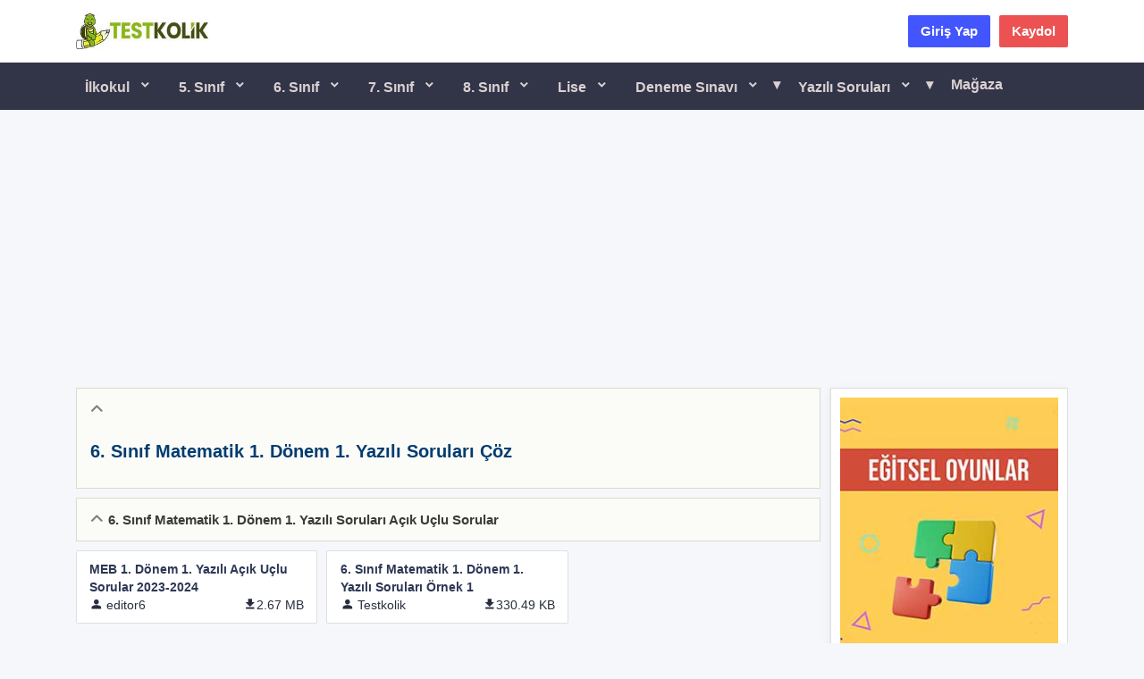

--- FILE ---
content_type: text/html; charset=UTF-8
request_url: https://www.testkolik.com/6-sinif-matematik-1-donem-1-yazili-sorulari
body_size: 36242
content:
<!DOCTYPE html>
<html lang="tr">
<head>
<meta charset="UTF-8">
<meta name="viewport" content="width=device-width, initial-scale=1.0">
<link rel="shortcut icon" href="/images/favicon.ico" type="image/x-icon">
<title>6. Sınıf Matematik 1. Dönem 1. Yazılı Soruları Açık Uçlu 2023-2024 - Testkolik</title>
<meta name='robots' content='index, follow, max-image-preview:large, max-snippet:-1, max-video-preview:-1'/>
<meta name="description" content="Güncel müfredata uygun olarak hazırlanmış 6. Sınıf Matematik 1. Dönem 1. Yazılı Soruları, açık uçlu sorular olarak hazırlanmıştır. Açık uçlu soruları çözerek sınavlara hazırlanabilirsiniz. Sorular, gönüllü öğretmenlerimiz tarafından sisteme yüklenmektedir."/>
<link rel="canonical" href="https://www.testkolik.com/6-sinif-matematik-1-donem-1-yazili-sorulari"/>
<meta property="og:locale" content="tr_TR"/>
<meta property="og:type" content="article"/>
<meta property="og:title" content="6. Sınıf Matematik 1. Dönem 1. Yazılı Soruları Açık Uçlu 2023-2024 - Testkolik"/>
<meta property="og:description" content="Güncel müfredata uygun olarak hazırlanmış 6. Sınıf Matematik 1. Dönem 1. Yazılı Soruları, açık uçlu sorular olarak hazırlanmıştır. Açık uçlu soruları çözerek sınavlara hazırlanabilirsiniz. Sorular, gönüllü öğretmenlerimiz tarafından sisteme yüklenmektedir."/>
<meta property="og:url" content="https://www.testkolik.com/6-sinif-matematik-1-donem-1-yazili-sorulari"/>
<meta property="og:site_name" content="Testkolik"/>
<meta property="article:publisher" content="https://www.facebook.com/testkolikcom/"/>
<meta property="og:image" content="https://www.testkolik.com/wp-content/uploads/2020/05/testkolik-sosyal-medya.png"/>
<meta property="og:image:width" content="517"/>
<meta property="og:image:height" content="268"/>
<meta property="og:image:type" content="image/png"/>
<meta name="twitter:card" content="summary_large_image"/>
<style id='wp-img-auto-sizes-contain-inline-css'>img:is([sizes=auto i],[sizes^="auto," i]){contain-intrinsic-size:3000px 1500px}</style>
<script type="application/ld+json" class="saswp-schema-markup-output">[{"@context":"https:\/\/schema.org\/","@graph":[{"@context":"https:\/\/schema.org\/","@type":"SiteNavigationElement","@id":"https:\/\/www.testkolik.com\/#1-sinif","name":"1. S\u0131n\u0131f","url":"https:\/\/www.testkolik.com\/1-sinif"},{"@context":"https:\/\/schema.org\/","@type":"SiteNavigationElement","@id":"https:\/\/www.testkolik.com\/#1-sinif-matematik","name":"1. S\u0131n\u0131f Matematik","url":"https:\/\/www.testkolik.com\/1-sinif-matematik"},{"@context":"https:\/\/schema.org\/","@type":"SiteNavigationElement","@id":"https:\/\/www.testkolik.com\/#1-sinif-hayat-bilgisi","name":"1. S\u0131n\u0131f Hayat Bilgisi","url":"https:\/\/www.testkolik.com\/1-sinif-hayat-bilgisi"},{"@context":"https:\/\/schema.org\/","@type":"SiteNavigationElement","@id":"https:\/\/www.testkolik.com\/#2-sinif","name":"2. S\u0131n\u0131f","url":"https:\/\/www.testkolik.com\/2-sinif"},{"@context":"https:\/\/schema.org\/","@type":"SiteNavigationElement","@id":"https:\/\/www.testkolik.com\/#2-sinif-turkce","name":"2. S\u0131n\u0131f T\u00fcrk\u00e7e","url":"https:\/\/www.testkolik.com\/2-sinif-turkce"},{"@context":"https:\/\/schema.org\/","@type":"SiteNavigationElement","@id":"https:\/\/www.testkolik.com\/#2-sinif-matematik","name":"2. S\u0131n\u0131f Matematik","url":"https:\/\/www.testkolik.com\/2-sinif-matematik"},{"@context":"https:\/\/schema.org\/","@type":"SiteNavigationElement","@id":"https:\/\/www.testkolik.com\/#2-sinif-hayat-bilgisi","name":"2. S\u0131n\u0131f Hayat Bilgisi","url":"https:\/\/www.testkolik.com\/2-sinif-hayat-bilgisi"},{"@context":"https:\/\/schema.org\/","@type":"SiteNavigationElement","@id":"https:\/\/www.testkolik.com\/#2-sinif-ingilizce","name":"2. S\u0131n\u0131f \u0130ngilizce","url":"https:\/\/www.testkolik.com\/2-sinif-ingilizce"},{"@context":"https:\/\/schema.org\/","@type":"SiteNavigationElement","@id":"https:\/\/www.testkolik.com\/#3-sinif","name":"3. S\u0131n\u0131f","url":"https:\/\/www.testkolik.com\/3-sinif"},{"@context":"https:\/\/schema.org\/","@type":"SiteNavigationElement","@id":"https:\/\/www.testkolik.com\/#3-sinif-turkce","name":"3. S\u0131n\u0131f T\u00fcrk\u00e7e","url":"https:\/\/www.testkolik.com\/3-sinif-turkce"},{"@context":"https:\/\/schema.org\/","@type":"SiteNavigationElement","@id":"https:\/\/www.testkolik.com\/#3-sinif-matematik","name":"3. S\u0131n\u0131f Matematik","url":"https:\/\/www.testkolik.com\/3-sinif-matematik"},{"@context":"https:\/\/schema.org\/","@type":"SiteNavigationElement","@id":"https:\/\/www.testkolik.com\/#3-sinif-hayat-bilgisi","name":"3. S\u0131n\u0131f Hayat Bilgisi","url":"https:\/\/www.testkolik.com\/3-sinif-hayat-bilgisi"},{"@context":"https:\/\/schema.org\/","@type":"SiteNavigationElement","@id":"https:\/\/www.testkolik.com\/#3-sinif-fen-bilimleri","name":"3. S\u0131n\u0131f Fen Bilimleri","url":"https:\/\/www.testkolik.com\/3-sinif-fen-bilimleri"},{"@context":"https:\/\/schema.org\/","@type":"SiteNavigationElement","@id":"https:\/\/www.testkolik.com\/#3-sinif-ingilizce","name":"3. S\u0131n\u0131f \u0130ngilizce","url":"https:\/\/www.testkolik.com\/3-sinif-ingilizce"},{"@context":"https:\/\/schema.org\/","@type":"SiteNavigationElement","@id":"https:\/\/www.testkolik.com\/#4-sinif","name":"4. S\u0131n\u0131f","url":"https:\/\/www.testkolik.com\/4-sinif"},{"@context":"https:\/\/schema.org\/","@type":"SiteNavigationElement","@id":"https:\/\/www.testkolik.com\/#4-sinif-turkce","name":"4. S\u0131n\u0131f T\u00fcrk\u00e7e","url":"https:\/\/www.testkolik.com\/4-sinif-turkce"},{"@context":"https:\/\/schema.org\/","@type":"SiteNavigationElement","@id":"https:\/\/www.testkolik.com\/#4-sinif-matematik","name":"4. S\u0131n\u0131f Matematik","url":"https:\/\/www.testkolik.com\/4-sinif-matematik"},{"@context":"https:\/\/schema.org\/","@type":"SiteNavigationElement","@id":"https:\/\/www.testkolik.com\/#4-sinif-sosyal-bilgiler","name":"4. S\u0131n\u0131f Sosyal Bilgiler","url":"https:\/\/www.testkolik.com\/4-sinif-sosyal-bilgiler"},{"@context":"https:\/\/schema.org\/","@type":"SiteNavigationElement","@id":"https:\/\/www.testkolik.com\/#4-sinif-fen-bilimleri","name":"4. S\u0131n\u0131f Fen Bilimleri","url":"https:\/\/www.testkolik.com\/4-sinif-fen-bilimleri"},{"@context":"https:\/\/schema.org\/","@type":"SiteNavigationElement","@id":"https:\/\/www.testkolik.com\/#4-sinif-din-kulturu","name":"4. S\u0131n\u0131f Din K\u00fclt\u00fcr\u00fc","url":"https:\/\/www.testkolik.com\/4-sinif\/4-sinif-din-kulturu"},{"@context":"https:\/\/schema.org\/","@type":"SiteNavigationElement","@id":"https:\/\/www.testkolik.com\/#4-sinif-ingilizce","name":"4. S\u0131n\u0131f \u0130ngilizce","url":"https:\/\/www.testkolik.com\/4-sinif-ingilizce"},{"@context":"https:\/\/schema.org\/","@type":"SiteNavigationElement","@id":"https:\/\/www.testkolik.com\/#5-sinif","name":"5. S\u0131n\u0131f","url":"https:\/\/www.testkolik.com\/5-sinif"},{"@context":"https:\/\/schema.org\/","@type":"SiteNavigationElement","@id":"https:\/\/www.testkolik.com\/#5-sinif-turkce","name":"5. S\u0131n\u0131f T\u00fcrk\u00e7e","url":"https:\/\/www.testkolik.com\/5-sinif-turkce"},{"@context":"https:\/\/schema.org\/","@type":"SiteNavigationElement","@id":"https:\/\/www.testkolik.com\/#5-sinif-matematik","name":"5. S\u0131n\u0131f Matematik","url":"https:\/\/www.testkolik.com\/5-sinif-matematik"},{"@context":"https:\/\/schema.org\/","@type":"SiteNavigationElement","@id":"https:\/\/www.testkolik.com\/#5-sinif-sosyal-bilgiler","name":"5. S\u0131n\u0131f Sosyal Bilgiler","url":"https:\/\/www.testkolik.com\/5-sinif-sosyal-bilgiler"},{"@context":"https:\/\/schema.org\/","@type":"SiteNavigationElement","@id":"https:\/\/www.testkolik.com\/#5-sinif-fen-bilimleri","name":"5. S\u0131n\u0131f Fen Bilimleri","url":"https:\/\/www.testkolik.com\/5-sinif-fen-bilimleri"},{"@context":"https:\/\/schema.org\/","@type":"SiteNavigationElement","@id":"https:\/\/www.testkolik.com\/#5-sinif-din-kulturu","name":"5. S\u0131n\u0131f Din K\u00fclt\u00fcr\u00fc","url":"https:\/\/www.testkolik.com\/5-sinif-din-kulturu"},{"@context":"https:\/\/schema.org\/","@type":"SiteNavigationElement","@id":"https:\/\/www.testkolik.com\/#5-sinif-ingilizce","name":"5. S\u0131n\u0131f \u0130ngilizce","url":"https:\/\/www.testkolik.com\/5-sinif-ingilizce"},{"@context":"https:\/\/schema.org\/","@type":"SiteNavigationElement","@id":"https:\/\/www.testkolik.com\/#6-sinif","name":"6. S\u0131n\u0131f","url":"https:\/\/www.testkolik.com\/6-sinif"},{"@context":"https:\/\/schema.org\/","@type":"SiteNavigationElement","@id":"https:\/\/www.testkolik.com\/#6-sinif-turkce","name":"6. S\u0131n\u0131f T\u00fcrk\u00e7e","url":"https:\/\/www.testkolik.com\/6-sinif-turkce"},{"@context":"https:\/\/schema.org\/","@type":"SiteNavigationElement","@id":"https:\/\/www.testkolik.com\/#6-sinif-matematik","name":"6. S\u0131n\u0131f Matematik","url":"https:\/\/www.testkolik.com\/6-sinif-matematik"},{"@context":"https:\/\/schema.org\/","@type":"SiteNavigationElement","@id":"https:\/\/www.testkolik.com\/#6-sinif-sosyal-bilgiler","name":"6. S\u0131n\u0131f Sosyal Bilgiler","url":"https:\/\/www.testkolik.com\/6-sinif-sosyal-bilgiler"},{"@context":"https:\/\/schema.org\/","@type":"SiteNavigationElement","@id":"https:\/\/www.testkolik.com\/#6-sinif-fen-bilimleri","name":"6. S\u0131n\u0131f Fen Bilimleri","url":"https:\/\/www.testkolik.com\/6-sinif-fen-bilimleri"},{"@context":"https:\/\/schema.org\/","@type":"SiteNavigationElement","@id":"https:\/\/www.testkolik.com\/#6-sinif-din-kulturu","name":"6. S\u0131n\u0131f Din K\u00fclt\u00fcr\u00fc","url":"https:\/\/www.testkolik.com\/6-sinif-din-kulturu"},{"@context":"https:\/\/schema.org\/","@type":"SiteNavigationElement","@id":"https:\/\/www.testkolik.com\/#6-sinif-ingilizce","name":"6. S\u0131n\u0131f \u0130ngilizce","url":"https:\/\/www.testkolik.com\/6-sinif-ingilizce"},{"@context":"https:\/\/schema.org\/","@type":"SiteNavigationElement","@id":"https:\/\/www.testkolik.com\/#7-sinif","name":"7. S\u0131n\u0131f","url":"https:\/\/www.testkolik.com\/7-sinif"},{"@context":"https:\/\/schema.org\/","@type":"SiteNavigationElement","@id":"https:\/\/www.testkolik.com\/#7-sinif-turkce","name":"7. S\u0131n\u0131f T\u00fcrk\u00e7e","url":"https:\/\/www.testkolik.com\/7-sinif-turkce"},{"@context":"https:\/\/schema.org\/","@type":"SiteNavigationElement","@id":"https:\/\/www.testkolik.com\/#7-sinif-matematik","name":"7. S\u0131n\u0131f Matematik","url":"https:\/\/www.testkolik.com\/7-sinif-matematik"},{"@context":"https:\/\/schema.org\/","@type":"SiteNavigationElement","@id":"https:\/\/www.testkolik.com\/#7-sinif-sosyal-bilgiler","name":"7. S\u0131n\u0131f Sosyal Bilgiler","url":"https:\/\/www.testkolik.com\/7-sinif-sosyal-bilgiler"},{"@context":"https:\/\/schema.org\/","@type":"SiteNavigationElement","@id":"https:\/\/www.testkolik.com\/#7-sinif-fen-bilimleri","name":"7. S\u0131n\u0131f Fen Bilimleri","url":"https:\/\/www.testkolik.com\/7-sinif-fen-bilimleri"},{"@context":"https:\/\/schema.org\/","@type":"SiteNavigationElement","@id":"https:\/\/www.testkolik.com\/#7-sinif-din-kulturu","name":"7. S\u0131n\u0131f Din K\u00fclt\u00fcr\u00fc","url":"https:\/\/www.testkolik.com\/7-sinif-din-kulturu"},{"@context":"https:\/\/schema.org\/","@type":"SiteNavigationElement","@id":"https:\/\/www.testkolik.com\/#7-sinif-ingilizce","name":"7. S\u0131n\u0131f \u0130ngilizce","url":"https:\/\/www.testkolik.com\/7-sinif-ingilizce"},{"@context":"https:\/\/schema.org\/","@type":"SiteNavigationElement","@id":"https:\/\/www.testkolik.com\/#8-sinif","name":"8. S\u0131n\u0131f","url":"https:\/\/www.testkolik.com\/8-sinif-testleri"},{"@context":"https:\/\/schema.org\/","@type":"SiteNavigationElement","@id":"https:\/\/www.testkolik.com\/#8-sinif-turkce","name":"8. S\u0131n\u0131f T\u00fcrk\u00e7e","url":"https:\/\/www.testkolik.com\/8-sinif-turkce"},{"@context":"https:\/\/schema.org\/","@type":"SiteNavigationElement","@id":"https:\/\/www.testkolik.com\/#8-sinif-matematik","name":"8. S\u0131n\u0131f Matematik","url":"https:\/\/www.testkolik.com\/8-sinif-matematik"},{"@context":"https:\/\/schema.org\/","@type":"SiteNavigationElement","@id":"https:\/\/www.testkolik.com\/#8-sinif-inkilap-tarihi","name":"8. S\u0131n\u0131f \u0130nk\u0131lap Tarihi","url":"https:\/\/www.testkolik.com\/8-sinif-inkilap-tarihi"},{"@context":"https:\/\/schema.org\/","@type":"SiteNavigationElement","@id":"https:\/\/www.testkolik.com\/#8-sinif-fen-bilimleri","name":"8. S\u0131n\u0131f Fen Bilimleri","url":"https:\/\/www.testkolik.com\/8-sinif-fen-bilimleri"},{"@context":"https:\/\/schema.org\/","@type":"SiteNavigationElement","@id":"https:\/\/www.testkolik.com\/#8-sinif-din-kulturu","name":"8. S\u0131n\u0131f Din K\u00fclt\u00fcr\u00fc","url":"https:\/\/www.testkolik.com\/8-sinif-din-kulturu"},{"@context":"https:\/\/schema.org\/","@type":"SiteNavigationElement","@id":"https:\/\/www.testkolik.com\/#8-sinif-ingilizce","name":"8. S\u0131n\u0131f \u0130ngilizce","url":"https:\/\/www.testkolik.com\/8-sinif-ingilizce"}]},
{"@context":"https:\/\/schema.org\/","@type":"BreadcrumbList","@id":"https:\/\/www.testkolik.com\/6-sinif-matematik-1-donem-1-yazili-sorulari#breadcrumb","itemListElement":[{"@type":"ListItem","position":1,"item":{"@id":"https:\/\/www.testkolik.com","name":"Testkolik"}},{"@type":"ListItem","position":2,"item":{"@id":"https:\/\/www.testkolik.com\/yazili-sorulari\/","name":"Yaz\u0131l\u0131 Sorular\u0131"}},{"@type":"ListItem","position":3,"item":{"@id":"https:\/\/www.testkolik.com\/6-sinif-matematik-1-donem-1-yazili-sorulari","name":"6. S\u0131n\u0131f Matematik 1. D\u00f6nem 1. Yaz\u0131l\u0131 Sorular\u0131"}}]}]</script>
<base href="https://www.testkolik.com">
<link rel="stylesheet" type="text/css" href="//www.testkolik.com/wp-content/cache/wpfc-minified/q6lv504d/23nag.css" media="all"/>
<script src="https://code.jquery.com/jquery-3.6.1.js" integrity="sha256-3zlB5s2uwoUzrXK3BT7AX3FyvojsraNFxCc2vC/7pNI=" crossorigin="anonymous"></script>
<style id='global-styles-inline-css'>:root{--wp--preset--aspect-ratio--square:1;--wp--preset--aspect-ratio--4-3:4/3;--wp--preset--aspect-ratio--3-4:3/4;--wp--preset--aspect-ratio--3-2:3/2;--wp--preset--aspect-ratio--2-3:2/3;--wp--preset--aspect-ratio--16-9:16/9;--wp--preset--aspect-ratio--9-16:9/16;--wp--preset--color--black:#000000;--wp--preset--color--cyan-bluish-gray:#abb8c3;--wp--preset--color--white:#ffffff;--wp--preset--color--pale-pink:#f78da7;--wp--preset--color--vivid-red:#cf2e2e;--wp--preset--color--luminous-vivid-orange:#ff6900;--wp--preset--color--luminous-vivid-amber:#fcb900;--wp--preset--color--light-green-cyan:#7bdcb5;--wp--preset--color--vivid-green-cyan:#00d084;--wp--preset--color--pale-cyan-blue:#8ed1fc;--wp--preset--color--vivid-cyan-blue:#0693e3;--wp--preset--color--vivid-purple:#9b51e0;--wp--preset--gradient--vivid-cyan-blue-to-vivid-purple:linear-gradient(135deg,rgb(6,147,227) 0%,rgb(155,81,224) 100%);--wp--preset--gradient--light-green-cyan-to-vivid-green-cyan:linear-gradient(135deg,rgb(122,220,180) 0%,rgb(0,208,130) 100%);--wp--preset--gradient--luminous-vivid-amber-to-luminous-vivid-orange:linear-gradient(135deg,rgb(252,185,0) 0%,rgb(255,105,0) 100%);--wp--preset--gradient--luminous-vivid-orange-to-vivid-red:linear-gradient(135deg,rgb(255,105,0) 0%,rgb(207,46,46) 100%);--wp--preset--gradient--very-light-gray-to-cyan-bluish-gray:linear-gradient(135deg,rgb(238,238,238) 0%,rgb(169,184,195) 100%);--wp--preset--gradient--cool-to-warm-spectrum:linear-gradient(135deg,rgb(74,234,220) 0%,rgb(151,120,209) 20%,rgb(207,42,186) 40%,rgb(238,44,130) 60%,rgb(251,105,98) 80%,rgb(254,248,76) 100%);--wp--preset--gradient--blush-light-purple:linear-gradient(135deg,rgb(255,206,236) 0%,rgb(152,150,240) 100%);--wp--preset--gradient--blush-bordeaux:linear-gradient(135deg,rgb(254,205,165) 0%,rgb(254,45,45) 50%,rgb(107,0,62) 100%);--wp--preset--gradient--luminous-dusk:linear-gradient(135deg,rgb(255,203,112) 0%,rgb(199,81,192) 50%,rgb(65,88,208) 100%);--wp--preset--gradient--pale-ocean:linear-gradient(135deg,rgb(255,245,203) 0%,rgb(182,227,212) 50%,rgb(51,167,181) 100%);--wp--preset--gradient--electric-grass:linear-gradient(135deg,rgb(202,248,128) 0%,rgb(113,206,126) 100%);--wp--preset--gradient--midnight:linear-gradient(135deg,rgb(2,3,129) 0%,rgb(40,116,252) 100%);--wp--preset--font-size--small:13px;--wp--preset--font-size--medium:20px;--wp--preset--font-size--large:36px;--wp--preset--font-size--x-large:42px;--wp--preset--spacing--20:0.44rem;--wp--preset--spacing--30:0.67rem;--wp--preset--spacing--40:1rem;--wp--preset--spacing--50:1.5rem;--wp--preset--spacing--60:2.25rem;--wp--preset--spacing--70:3.38rem;--wp--preset--spacing--80:5.06rem;--wp--preset--shadow--natural:6px 6px 9px rgba(0, 0, 0, 0.2);--wp--preset--shadow--deep:12px 12px 50px rgba(0, 0, 0, 0.4);--wp--preset--shadow--sharp:6px 6px 0px rgba(0, 0, 0, 0.2);--wp--preset--shadow--outlined:6px 6px 0px -3px rgb(255, 255, 255), 6px 6px rgb(0, 0, 0);--wp--preset--shadow--crisp:6px 6px 0px rgb(0, 0, 0);}:where(.is-layout-flex){gap:0.5em;}:where(.is-layout-grid){gap:0.5em;}body .is-layout-flex{display:flex;}.is-layout-flex{flex-wrap:wrap;align-items:center;}.is-layout-flex > :is(*, div){margin:0;}body .is-layout-grid{display:grid;}.is-layout-grid > :is(*, div){margin:0;}:where(.wp-block-columns.is-layout-flex){gap:2em;}:where(.wp-block-columns.is-layout-grid){gap:2em;}:where(.wp-block-post-template.is-layout-flex){gap:1.25em;}:where(.wp-block-post-template.is-layout-grid){gap:1.25em;}.has-black-color{color:var(--wp--preset--color--black) !important;}.has-cyan-bluish-gray-color{color:var(--wp--preset--color--cyan-bluish-gray) !important;}.has-white-color{color:var(--wp--preset--color--white) !important;}.has-pale-pink-color{color:var(--wp--preset--color--pale-pink) !important;}.has-vivid-red-color{color:var(--wp--preset--color--vivid-red) !important;}.has-luminous-vivid-orange-color{color:var(--wp--preset--color--luminous-vivid-orange) !important;}.has-luminous-vivid-amber-color{color:var(--wp--preset--color--luminous-vivid-amber) !important;}.has-light-green-cyan-color{color:var(--wp--preset--color--light-green-cyan) !important;}.has-vivid-green-cyan-color{color:var(--wp--preset--color--vivid-green-cyan) !important;}.has-pale-cyan-blue-color{color:var(--wp--preset--color--pale-cyan-blue) !important;}.has-vivid-cyan-blue-color{color:var(--wp--preset--color--vivid-cyan-blue) !important;}.has-vivid-purple-color{color:var(--wp--preset--color--vivid-purple) !important;}.has-black-background-color{background-color:var(--wp--preset--color--black) !important;}.has-cyan-bluish-gray-background-color{background-color:var(--wp--preset--color--cyan-bluish-gray) !important;}.has-white-background-color{background-color:var(--wp--preset--color--white) !important;}.has-pale-pink-background-color{background-color:var(--wp--preset--color--pale-pink) !important;}.has-vivid-red-background-color{background-color:var(--wp--preset--color--vivid-red) !important;}.has-luminous-vivid-orange-background-color{background-color:var(--wp--preset--color--luminous-vivid-orange) !important;}.has-luminous-vivid-amber-background-color{background-color:var(--wp--preset--color--luminous-vivid-amber) !important;}.has-light-green-cyan-background-color{background-color:var(--wp--preset--color--light-green-cyan) !important;}.has-vivid-green-cyan-background-color{background-color:var(--wp--preset--color--vivid-green-cyan) !important;}.has-pale-cyan-blue-background-color{background-color:var(--wp--preset--color--pale-cyan-blue) !important;}.has-vivid-cyan-blue-background-color{background-color:var(--wp--preset--color--vivid-cyan-blue) !important;}.has-vivid-purple-background-color{background-color:var(--wp--preset--color--vivid-purple) !important;}.has-black-border-color{border-color:var(--wp--preset--color--black) !important;}.has-cyan-bluish-gray-border-color{border-color:var(--wp--preset--color--cyan-bluish-gray) !important;}.has-white-border-color{border-color:var(--wp--preset--color--white) !important;}.has-pale-pink-border-color{border-color:var(--wp--preset--color--pale-pink) !important;}.has-vivid-red-border-color{border-color:var(--wp--preset--color--vivid-red) !important;}.has-luminous-vivid-orange-border-color{border-color:var(--wp--preset--color--luminous-vivid-orange) !important;}.has-luminous-vivid-amber-border-color{border-color:var(--wp--preset--color--luminous-vivid-amber) !important;}.has-light-green-cyan-border-color{border-color:var(--wp--preset--color--light-green-cyan) !important;}.has-vivid-green-cyan-border-color{border-color:var(--wp--preset--color--vivid-green-cyan) !important;}.has-pale-cyan-blue-border-color{border-color:var(--wp--preset--color--pale-cyan-blue) !important;}.has-vivid-cyan-blue-border-color{border-color:var(--wp--preset--color--vivid-cyan-blue) !important;}.has-vivid-purple-border-color{border-color:var(--wp--preset--color--vivid-purple) !important;}.has-vivid-cyan-blue-to-vivid-purple-gradient-background{background:var(--wp--preset--gradient--vivid-cyan-blue-to-vivid-purple) !important;}.has-light-green-cyan-to-vivid-green-cyan-gradient-background{background:var(--wp--preset--gradient--light-green-cyan-to-vivid-green-cyan) !important;}.has-luminous-vivid-amber-to-luminous-vivid-orange-gradient-background{background:var(--wp--preset--gradient--luminous-vivid-amber-to-luminous-vivid-orange) !important;}.has-luminous-vivid-orange-to-vivid-red-gradient-background{background:var(--wp--preset--gradient--luminous-vivid-orange-to-vivid-red) !important;}.has-very-light-gray-to-cyan-bluish-gray-gradient-background{background:var(--wp--preset--gradient--very-light-gray-to-cyan-bluish-gray) !important;}.has-cool-to-warm-spectrum-gradient-background{background:var(--wp--preset--gradient--cool-to-warm-spectrum) !important;}.has-blush-light-purple-gradient-background{background:var(--wp--preset--gradient--blush-light-purple) !important;}.has-blush-bordeaux-gradient-background{background:var(--wp--preset--gradient--blush-bordeaux) !important;}.has-luminous-dusk-gradient-background{background:var(--wp--preset--gradient--luminous-dusk) !important;}.has-pale-ocean-gradient-background{background:var(--wp--preset--gradient--pale-ocean) !important;}.has-electric-grass-gradient-background{background:var(--wp--preset--gradient--electric-grass) !important;}.has-midnight-gradient-background{background:var(--wp--preset--gradient--midnight) !important;}.has-small-font-size{font-size:var(--wp--preset--font-size--small) !important;}.has-medium-font-size{font-size:var(--wp--preset--font-size--medium) !important;}.has-large-font-size{font-size:var(--wp--preset--font-size--large) !important;}.has-x-large-font-size{font-size:var(--wp--preset--font-size--x-large) !important;}</style>
</head>
<body data-rsssl=1>
<header>
<div class="container">
<div id="header-logo">
<div> <a href="https://www.testkolik.com"> <img src="/images/logo.jpg" decoding="async" loading="lazy" width="260" height="61" alt="testkolik Logo"> </a></div><div class="header-sagmenu"> <ul class="topmenu"> <li> <a href="/kayit-sayfasi" title="testkolik üye ol">Kaydol</a> </li> <li> <a href="/giris-yap" title="testkolik giriş yap"> Giriş Yap </a> </li> </ul></div></div></div><div class="navigation">
<div class="container">
<div class="top-nav"> <nav> <ul class="nav"> <li> <a class="drop-menu-toggle" href="#" rel="nofollow"> İlkokul </a> <ul class="subnav group"> <li><a href="/1-sinif" title="1. sınıf">1. Sınıf</a></li> <li><a href="/2-sinif" title="2. sınıf">2. Sınıf</a></li> <li><a href="/3-sinif" title="3. sınıf">3. Sınıf</a></li> <li><a href="/4-sinif" title="4. sınıf">4. Sınıf</a></li> </ul> </li> <li> <a class="drop-menu-toggle" href="/5-sinif"> 5. Sınıf </a> <ul class="subnav group"> <li> <a href="/5-sinif-turkce" title="5. sınıf türkçe">5. Sınıf Türkçe</a> </li> <li> <a href="/5-sinif-matematik" title="5. sınıf matematik">5. Sınıf Matematik</a> </li> <li> <a href="/5-sinif-sosyal-bilgiler" title="5. sınıf sosyal bilgiler">5. Sınıf Sosyal Bilgiler</a> </li> <li> <a href="/5-sinif-fen-bilimleri" title="5. sınıf fen bilimleri">5. Sınıf Fen Bilimleri</a> </li> <li> <a href="/5-sinif-din-kulturu" title="5. sınıf din kültürü">5. Sınıf Din Kültürü</a> </li> <li> <a href="/5-sinif-ingilizce" title="5. sınıf ingilizce">5. Sınıf İngilizce</a> </li> </ul> </li> <li> <a class="drop-menu-toggle" href="/6-sinif"> 6. Sınıf </a> <ul class="subnav group"> <li> <a href="/6-sinif-turkce" title="6. sınıf türkçe">6. Sınıf Türkçe</a> </li> <li> <a href="/6-sinif-matematik" title="6. sınıf matematik">6. Sınıf Matematik</a> </li> <li> <a href="/6-sinif-sosyal-bilgiler" title="6. sınıf sosyal bilgiler">6. Sınıf Sosyal Bilgiler</a> </li> <li> <a href="/6-sinif-fen-bilimleri" title="6. sınıf fen bilimleri">6. Sınıf Fen Bilimleri</a> </li> <li> <a href="/6-sinif-din-kulturu" title="6. sınıf din kültürü">6. Sınıf Din Kültürü</a> </li> <li> <a href="/6-sinif-ingilizce" title="6. sınıf ingilizce">6. Sınıf İngilizce</a> </li> </ul> </li> <li> <a class="drop-menu-toggle" href="/7-sinif"> 7. Sınıf </a> <ul class="subnav group"> <li> <a href="/7-sinif-turkce" title="7. sınıf türkçe">7. Sınıf Türkçe</a> </li> <li> <a href="/7-sinif-matematik" title="7. sınıf matematik">7. Sınıf Matematik</a> </li> <li> <a href="/7-sinif-sosyal-bilgiler" title="7. sınıf sosyal bilgiler">7. Sınıf Sosyal Bilgiler</a> </li> <li> <a href="/7-sinif-fen-bilimleri" title="7. sınıf fen bilimleri">7. Sınıf Fen Bilimleri</a> </li> <li> <a href="/7-sinif-din-kulturu" title="7. sınıf din kültürü">7. Sınıf Din Kültürü</a> </li> <li> <a href="/7-sinif-ingilizce" title="7. sınıf ingilizce">7. Sınıf İngilizce</a> </li> </ul> </li> <li> <a class="drop-menu-toggle" href="/8-sinif-testleri"> 8. Sınıf </a> <ul class="subnav group"> <li> <a href="8-sinif-turkce" title="8. sınıf türkçe">8. Sınıf Türkçe</a> </li> <li> <a href="8-sinif-matematik" title="8 sınıf matematik">8. Sınıf Matematik</a> </li> <li> <a href="8-sinif-inkilap-tarihi" title="8. sınıf inkılap tarihi">8. Sınıf İnkılap Tarihi</a> </li> <li> <a href="8-sinif-fen-bilimleri" title="8. sınıf fen bilimleri">8. Sınıf Fen Bilimleri</a> </li> <li> <a href="8-sinif-din-kulturu" title="8. sınıf din kültürü">8. Sınıf Din Kültürü</a> </li> <li> <a href="8-sinif-ingilizce" title="8. sınıf ingilizce">8. Sınıf İngilizce</a> </li> </ul> </li> <li class="dropx"> <a class="drop-menu-toggle" href="#"> Lise </a> <ul class="subnav group"> <li><a href="/9-sinif" title="9. sınıf">9. Sınıf</a></li> <li><a href="/10-sinif" title="10. sınıf">10. Sınıf</a></li> <li><a href="/11-sinif" title="11. sınıf">11. Sınıf</a></li> <li><a href="/12-sinif" title="12. sınıf">12. Sınıf</a></li> </ul> </li> <li> <a class="drop-menu-toggle" href="#" rel="nofollow"> <i class="material-icons">hotel_class</i> Deneme Sınavı <span class="car-arr">&#9662;</span></a> <ul class="subnav group"> <li><a href="/5-sinif-deneme-sinavi">5. Sınıf</a></li> <li><a href="/6-sinif-deneme-sinavi">6. Sınıf</a></li> <li><a href="/7-sinif-deneme-sinavi">7. Sınıf</a></li> <li><a href="/8-sinif-deneme-sinavi">8. Sınıf</a></li> </ul> </li> <li> <a class="drop-menu-toggle" href="#" rel="nofollow"><i class="material-icons">hotel_class</i> Yazılı Soruları <span class="car-arr">&#9662;</span></a> <ul class="subnav group"> <li><a href="/4-sinif-yazili-sorulari" title="4. sınıf yazılı soruları">4. Sınıf</a></li> <li><a href="/5-sinif-yazili-sorulari" title="5. sınıf yazılı soruları">5. Sınıf</a></li> <li><a href="/6-sinif-yazili-sorulari" title="6. sınıf yazılı soruları">6. Sınıf</a></li> <li><a href="/7-sinif-yazili-sorulari" title="7. sınıf yazılı soruları">7. Sınıf</a></li> <li><a href="/8-sinif-yazili-sorulari" title="8. sınıf yazılı soruları">8. Sınıf</a></li> </ul> </li> <li class="mobilGizle"> <a href="/testkolik-magaza">Mağaza</a> </li> </ul> </nav></div></div></div><div class="top-nav-sticky group">
<div class="mobilLogo"> <a href="/" class="brand"> <img src="/images/m-logo.jpg" decoding="async" loading="lazy" width="180" height="42" style="margin-left: 1em;" alt="testkolik mobil logo"> </a></div></div></header>
<div class="google280">
<script async src="//pagead2.googlesyndication.com/pagead/js/adsbygoogle.js"></script>
<ins class="adsbygoogle"
style="display:block; text-align:center;"
data-ad-layout="in-article"
data-ad-format="rectangle"
data-ad-client="ca-pub-4683809856498084"
data-ad-slot="5047006881"></ins>
<script>(adsbygoogle=window.adsbygoogle||[]).push({});</script></div><main class="container">
<div id="wrapper">
<div id="main">
<div id="content">        <style>#wpdcom{max-width:100% !important;}</style>                    <div class="uniteborder" id="unite1" style="margin-top: 10px"> <i class="fas fa-angle-down" id="unite1down" style="display: none"></i> <i class="fas fa-angle-up" id="unite1up"></i> <h2>6. Sınıf Matematik 1. Dönem 1. Yazılı Soruları Çöz</h2></div><div class="uniteici" id="unite1ici"> <ul> </ul></div><div class="uniteborder" id="unite2" style="margin-top: 10px"> <i class="fas fa-angle-down" id="unite2down" style="display: none"></i> <i class="fas fa-angle-up" id="unite2up"></i>6. Sınıf Matematik 1. Dönem 1. Yazılı Soruları Açık Uçlu Sorular</div><div class="download-list__wrap" id="unite2ici">                    <ul class="download-list">                                <li class="item"> <div class="src"> <div class="name"><a href="https://www.testkolik.com/6-sinif-matematik-1-donem-1-yazili-sorulari?indir=1" rel="nofollow"> MEB 1. Dönem 1. Yazılı Açık Uçlu Sorular 2023-2024 </a></div><div class="ext"> <span class="material-icons ekleyencss">person</span> <a href="https://www.testkolik.com/profil/editor6">editor6</a></div><div class="size"> <span class="material-icons ekleyencss">file_download</span>2.67 MB</div></div></li>                                <li class="item"> <div class="src"> <div class="name"><a href="https://www.testkolik.com/6-sinif-matematik-1-donem-1-yazili-sorulari?indir=0" rel="nofollow"> 6. Sınıf Matematik 1. Dönem 1. Yazılı Soruları Örnek 1 </a></div><div class="ext"> <span class="material-icons ekleyencss">person</span> <a href="https://www.testkolik.com/profil/Testkolik">Testkolik</a></div><div class="size"> <span class="material-icons ekleyencss">file_download</span>330.49 KB</div></div></li>                    </ul></div><script async src="//pagead2.googlesyndication.com/pagead/js/adsbygoogle.js"></script>            <ins class="adsbygoogle"                 style="display:block; text-align:center;"                 data-ad-layout="in-article"                 data-ad-format="rectangle"                 data-ad-client="ca-pub-4683809856498084"                 data-ad-slot="5047006881"></ins>            <script>(adsbygoogle=window.adsbygoogle||[]).push({});</script></div><aside>
<div class="whitebox"><a href="https://www.testkolik.com/oyunlar"><img src="https://www.testkolik.com/wp-content/uploads/2022/03/testkolik-oyun.jpg" alt="Testkolik Oyun"></a></div></aside></div><script>$('#unite1').click(function (){
$("#unite1ici").toggle();
$("#unite1down").toggle();
$("#unite1up").toggle();
});
$('#unite2').click(function (){
$("#unite2ici").toggle();
$("#unite2down").toggle();
$("#unite2up").toggle();
});</script>        <script>jQuery(document).ready(function ($){
$(".yorumGoster").click(function (e){
$(".yorumKapat").slideToggle("slow", "swing");
$("#comments").slideToggle("slow", "swing");
});
$(".yorumKapat").click(function (e){
$(".yorumKapat").slideToggle("slow", "linear");
$("#comments").slideToggle("slow", "linear");
});
});</script></div></main>
<footer>
<div id="footer-cont"> <section class="footer-sol"> <p style="width: 90%"> Testkolik, ilkokul, ortaokul ve lise öğrencilerine yöneli binlerce ücretsiz test sunar. Testler; ünitelere, kazanımlara ve zorluk seviyelerine göre sınıflandırılmıştır. Yeni nesil sorularla ders tekrarı yapabilir, LGS, TYT, AYT gibi sınavlara hazırlanabilirsiniz. Ayrıca sitemizde eğitici oyunlar, PDF formatında ücretsiz kitaplar ve çıkmış sorular da yer almaktadır. Test çözerek öğrenmenizi pekiştirin, sınavlara daha iyi hazırlanın. </p> </section> <section class="footer-orta"> <ul> <li> <a href="/sikca-sorulan-sorular" title="Sıkça Sorulan Sorular" rel="nofollow">Sıkça Sorulan Sorular</a> </li> <li> <a href="/testkolik-puan-sistemi.html" title="Puan Sistemi" rel="nofollow">Puan Sistemi</a> </li> <li><a href="/testkolik-magaza" title="Mağaza" rel="nofollow">Testkolik Mağaza</a></li> <li><a href="/teslimat-ve-iade" title="teslimat ve iade" rel="nofollow">Teslimat ve İade</a> </li> <li> <a href="/mesafeli-satis-sozlesmesi" title="mesafeli satış sözleşmesi" rel="nofollow">Mesafeli Satış Sözleşmesi</a> </li> <li><a href="/gizlilik-politikasi" title="Gizlilik" rel="nofollow">Gizlilik</a></li> <li><a href="/telif-hakki" title="Telif Hakkı" rel="nofollow">Telif Hakkı</a></li> </ul> </section> <section class="footer-orta"> <ul> <li><a href="/hakkimizda" title="Hakkımızda" rel="nofollow">Hakkımızda</a></li> <li><a href="/iletisim" title="İletişim" rel="nofollow">İletişim</a></li> </ul> </section> <section class="footer-sag"> <ul> <li> <a href="https://www.facebook.com/testkolikcom/" rel="noopener noreferrer nofollow" target="_blank" title="testkolik facebook sayfası">Facebook</a> </li> <li> <a href="https://www.instagram.com/testkolikcom/" rel="noopener noreferrer nofollow" target="_blank" title="testkolik instagram sayfası">Instagram</a> </li> <li> <a href="https://twitter.com/testkolikcom" target="_blank" rel="noopener noreferrer nofollow" title="testkolik twitter sayfası">Twitter</a> </li> </ul> </section></div><div class="footerSticky">
<div class="mobilFooter"> <a rel="nofollow noreferrer ugc" href="https://www.testkolik.com"> <i class="material-icons">home</i> <span>Anasayfa</span> </a> <a href="/testkolik-magaza"> <i class="material-icons">shopping_cart_checkout</i> <span>Mağaza</span> </a> <a rel="nofollow noreferrer ugc" href="/giris-yap"> <i class="material-icons">login</i> <span>Giriş Yap</span> </a> <a rel="nofollow noreferrer ugc" href="/kayit-sayfasi"> <i class="material-icons">add</i> <span>Kayıt Ol</span> </a> <a id="side-menu-button" class="small-menu-button"> <i class="material-icons">menu</i> <span>Testler</span> </a></div></div></footer>
<script src='//www.testkolik.com/wp-content/cache/wpfc-minified/8yazsp2a/23nag.js'></script>
<script type="speculationrules">{"prefetch":[{"source":"document","where":{"and":[{"href_matches":"/*"},{"not":{"href_matches":["/wp-*.php","/wp-admin/*","/wp-content/uploads/*","/wp-content/*","/wp-content/plugins/*","/wp-content/themes/test-tema/*","/*\\?(.+)"]}},{"not":{"selector_matches":"a[rel~=\"nofollow\"]"}},{"not":{"selector_matches":".no-prefetch, .no-prefetch a"}}]},"eagerness":"conservative"}]}</script>
<script async src="https://pagead2.googlesyndication.com/pagead/js/adsbygoogle.js?client=ca-pub-4683809856498084" crossorigin="anonymous"></script>
<script async src="https://www.googletagmanager.com/gtag/js?id=G-9S2566309K"></script>
<script>window.dataLayer=window.dataLayer||[];
function gtag(){
dataLayer.push(arguments);
}
gtag('js', new Date());
gtag('config', 'G-9S2566309K');</script>
<script>!function(f,b,e,v,n,t,s){if(f.fbq)return;n=f.fbq=function(){n.callMethod?
n.callMethod.apply(n,arguments):n.queue.push(arguments)};
if(!f._fbq)f._fbq=n;n.push=n;n.loaded=!0;n.version='2.0';
n.queue=[];t=b.createElement(e);t.async=!0;
t.src=v;s=b.getElementsByTagName(e)[0];
s.parentNode.insertBefore(t,s)}(window, document,'script',
'https://connect.facebook.net/en_US/fbevents.js');
fbq('init', '464377296711256');
fbq('track', 'PageView');</script>
<noscript><img height="1" width="1" style="display:none" src="https://www.facebook.com/tr?id=464377296711256&ev=PageView&noscript=1"/></noscript>
</body>
</html><!-- WP Fastest Cache file was created in 0.522 seconds, on 8 December 2025 @ 03:08 --><!-- via php -->

--- FILE ---
content_type: text/html; charset=utf-8
request_url: https://www.google.com/recaptcha/api2/aframe
body_size: 268
content:
<!DOCTYPE HTML><html><head><meta http-equiv="content-type" content="text/html; charset=UTF-8"></head><body><script nonce="P-I0ZHh1RoYMCDw5c_AChQ">/** Anti-fraud and anti-abuse applications only. See google.com/recaptcha */ try{var clients={'sodar':'https://pagead2.googlesyndication.com/pagead/sodar?'};window.addEventListener("message",function(a){try{if(a.source===window.parent){var b=JSON.parse(a.data);var c=clients[b['id']];if(c){var d=document.createElement('img');d.src=c+b['params']+'&rc='+(localStorage.getItem("rc::a")?sessionStorage.getItem("rc::b"):"");window.document.body.appendChild(d);sessionStorage.setItem("rc::e",parseInt(sessionStorage.getItem("rc::e")||0)+1);localStorage.setItem("rc::h",'1769824734935');}}}catch(b){}});window.parent.postMessage("_grecaptcha_ready", "*");}catch(b){}</script></body></html>

--- FILE ---
content_type: text/css
request_url: https://www.testkolik.com/wp-content/cache/wpfc-minified/q6lv504d/23nag.css
body_size: 128297
content:
@charset "utf-8";
html{box-sizing:border-box;}
*,
*::before,
*::after{box-sizing:inherit;}
.container{width:100%;padding-right:15px;padding-left:15px;margin-right:auto;margin-left:auto;}
@media(min-width:576px){
.container{max-width:540px;}
}
@media(min-width:768px){
.container{max-width:720px;}
}
@media(min-width:992px){
.container{max-width:960px;}
}
@media(min-width:1200px){
.container{max-width:1140px;}
}
.container-fluid, .container-sm, .container-md, .container-lg, .container-xl{width:100%;padding-right:15px;padding-left:15px;margin-right:auto;margin-left:auto;}
@media(min-width:576px){
.container, .container-sm{max-width:540px;}
}
@media(min-width:768px){
.container, .container-sm, .container-md{max-width:720px;}
}
@media(min-width:992px){
.container, .container-sm, .container-md, .container-lg{max-width:960px;}
}
@media(min-width:1200px){
.container, .container-sm, .container-md, .container-lg, .container-xl{max-width:1140px;}
}
.row{display:-ms-flexbox;display:flex;-ms-flex-wrap:wrap;flex-wrap:wrap;margin-right:-15px;margin-left:-15px;}
.no-gutters{margin-right:0;margin-left:0;}
.no-gutters > .col, .no-gutters > [class*="col-"]{padding-right:0;padding-left:0;}
.col-1, .col-2, .col-3, .col-4, .col-5, .col-6, .col-7, .col-8, .col-9, .col-10, .col-11, .col-12, .col,
.col-auto, .col-sm-1, .col-sm-2, .col-sm-3, .col-sm-4, .col-sm-5, .col-sm-6, .col-sm-7, .col-sm-8, .col-sm-9, .col-sm-10, .col-sm-11, .col-sm-12, .col-sm,
.col-sm-auto, .col-md-1, .col-md-2, .col-md-3, .col-md-4, .col-md-5, .col-md-6, .col-md-7, .col-md-8, .col-md-9, .col-md-10, .col-md-11, .col-md-12, .col-md,
.col-md-auto, .col-lg-1, .col-lg-2, .col-lg-3, .col-lg-4, .col-lg-5, .col-lg-6, .col-lg-7, .col-lg-8, .col-lg-9, .col-lg-10, .col-lg-11, .col-lg-12, .col-lg,
.col-lg-auto, .col-xl-1, .col-xl-2, .col-xl-3, .col-xl-4, .col-xl-5, .col-xl-6, .col-xl-7, .col-xl-8, .col-xl-9, .col-xl-10, .col-xl-11, .col-xl-12, .col-xl,
.col-xl-auto{position:relative;width:100%;padding-right:15px;padding-left:15px;}
.col{-ms-flex-preferred-size:0;flex-basis:0;-ms-flex-positive:1;flex-grow:1;max-width:100%;}
.row-cols-1 > *{-ms-flex:0 0 100%;flex:0 0 100%;max-width:100%;}
.row-cols-2 > *{-ms-flex:0 0 50%;flex:0 0 50%;max-width:50%;}
.row-cols-3 > *{-ms-flex:0 0 33.333333%;flex:0 0 33.333333%;max-width:33.333333%;}
.row-cols-4 > *{-ms-flex:0 0 25%;flex:0 0 25%;max-width:25%;}
.row-cols-5 > *{-ms-flex:0 0 20%;flex:0 0 20%;max-width:20%;}
.row-cols-6 > *{-ms-flex:0 0 16.666667%;flex:0 0 16.666667%;max-width:16.666667%;}
.col-auto{-ms-flex:0 0 auto;flex:0 0 auto;width:auto;max-width:100%;}
.col-1{-ms-flex:0 0 8.333333%;flex:0 0 8.333333%;max-width:8.333333%;}
.col-2{-ms-flex:0 0 16.666667%;flex:0 0 16.666667%;max-width:16.666667%;}
.col-3{-ms-flex:0 0 25%;flex:0 0 25%;max-width:25%;}
.col-4{-ms-flex:0 0 33.333333%;flex:0 0 33.333333%;max-width:33.333333%;}
.col-5{-ms-flex:0 0 41.666667%;flex:0 0 41.666667%;max-width:41.666667%;}
.col-6{-ms-flex:0 0 50%;flex:0 0 50%;max-width:50%;}
.col-7{-ms-flex:0 0 58.333333%;flex:0 0 58.333333%;max-width:58.333333%;}
.col-8{-ms-flex:0 0 66.666667%;flex:0 0 66.666667%;max-width:66.666667%;}
.col-9{-ms-flex:0 0 75%;flex:0 0 75%;max-width:75%;}
.col-10{-ms-flex:0 0 83.333333%;flex:0 0 83.333333%;max-width:83.333333%;}
.col-11{-ms-flex:0 0 91.666667%;flex:0 0 91.666667%;max-width:91.666667%;}
.col-12{-ms-flex:0 0 100%;flex:0 0 100%;max-width:100%;}
.order-first{-ms-flex-order:-1;order:-1;}
.order-last{-ms-flex-order:13;order:13;}
.order-0{-ms-flex-order:0;order:0;}
.order-1{-ms-flex-order:1;order:1;}
.order-2{-ms-flex-order:2;order:2;}
.order-3{-ms-flex-order:3;order:3;}
.order-4{-ms-flex-order:4;order:4;}
.order-5{-ms-flex-order:5;order:5;}
.order-6{-ms-flex-order:6;order:6;}
.order-7{-ms-flex-order:7;order:7;}
.order-8{-ms-flex-order:8;order:8;}
.order-9{-ms-flex-order:9;order:9;}
.order-10{-ms-flex-order:10;order:10;}
.order-11{-ms-flex-order:11;order:11;}
.order-12{-ms-flex-order:12;order:12;}
.offset-1{margin-left:8.333333%;}
.offset-2{margin-left:16.666667%;}
.offset-3{margin-left:25%;}
.offset-4{margin-left:33.333333%;}
.offset-5{margin-left:41.666667%;}
.offset-6{margin-left:50%;}
.offset-7{margin-left:58.333333%;}
.offset-8{margin-left:66.666667%;}
.offset-9{margin-left:75%;}
.offset-10{margin-left:83.333333%;}
.offset-11{margin-left:91.666667%;}
@media(min-width:576px){
.col-sm{-ms-flex-preferred-size:0;flex-basis:0;-ms-flex-positive:1;flex-grow:1;max-width:100%;}
.row-cols-sm-1 > *{-ms-flex:0 0 100%;flex:0 0 100%;max-width:100%;}
.row-cols-sm-2 > *{-ms-flex:0 0 50%;flex:0 0 50%;max-width:50%;}
.row-cols-sm-3 > *{-ms-flex:0 0 33.333333%;flex:0 0 33.333333%;max-width:33.333333%;}
.row-cols-sm-4 > *{-ms-flex:0 0 25%;flex:0 0 25%;max-width:25%;}
.row-cols-sm-5 > *{-ms-flex:0 0 20%;flex:0 0 20%;max-width:20%;}
.row-cols-sm-6 > *{-ms-flex:0 0 16.666667%;flex:0 0 16.666667%;max-width:16.666667%;}
.col-sm-auto{-ms-flex:0 0 auto;flex:0 0 auto;width:auto;max-width:100%;}
.col-sm-1{-ms-flex:0 0 8.333333%;flex:0 0 8.333333%;max-width:8.333333%;}
.col-sm-2{-ms-flex:0 0 16.666667%;flex:0 0 16.666667%;max-width:16.666667%;}
.col-sm-3{-ms-flex:0 0 25%;flex:0 0 25%;max-width:25%;}
.col-sm-4{-ms-flex:0 0 33.333333%;flex:0 0 33.333333%;max-width:33.333333%;}
.col-sm-5{-ms-flex:0 0 41.666667%;flex:0 0 41.666667%;max-width:41.666667%;}
.col-sm-6{-ms-flex:0 0 50%;flex:0 0 50%;max-width:50%;}
.col-sm-7{-ms-flex:0 0 58.333333%;flex:0 0 58.333333%;max-width:58.333333%;}
.col-sm-8{-ms-flex:0 0 66.666667%;flex:0 0 66.666667%;max-width:66.666667%;}
.col-sm-9{-ms-flex:0 0 75%;flex:0 0 75%;max-width:75%;}
.col-sm-10{-ms-flex:0 0 83.333333%;flex:0 0 83.333333%;max-width:83.333333%;}
.col-sm-11{-ms-flex:0 0 91.666667%;flex:0 0 91.666667%;max-width:91.666667%;}
.col-sm-12{-ms-flex:0 0 100%;flex:0 0 100%;max-width:100%;}
.order-sm-first{-ms-flex-order:-1;order:-1;}
.order-sm-last{-ms-flex-order:13;order:13;}
.order-sm-0{-ms-flex-order:0;order:0;}
.order-sm-1{-ms-flex-order:1;order:1;}
.order-sm-2{-ms-flex-order:2;order:2;}
.order-sm-3{-ms-flex-order:3;order:3;}
.order-sm-4{-ms-flex-order:4;order:4;}
.order-sm-5{-ms-flex-order:5;order:5;}
.order-sm-6{-ms-flex-order:6;order:6;}
.order-sm-7{-ms-flex-order:7;order:7;}
.order-sm-8{-ms-flex-order:8;order:8;}
.order-sm-9{-ms-flex-order:9;order:9;}
.order-sm-10{-ms-flex-order:10;order:10;}
.order-sm-11{-ms-flex-order:11;order:11;}
.order-sm-12{-ms-flex-order:12;order:12;}
.offset-sm-0{margin-left:0;}
.offset-sm-1{margin-left:8.333333%;}
.offset-sm-2{margin-left:16.666667%;}
.offset-sm-3{margin-left:25%;}
.offset-sm-4{margin-left:33.333333%;}
.offset-sm-5{margin-left:41.666667%;}
.offset-sm-6{margin-left:50%;}
.offset-sm-7{margin-left:58.333333%;}
.offset-sm-8{margin-left:66.666667%;}
.offset-sm-9{margin-left:75%;}
.offset-sm-10{margin-left:83.333333%;}
.offset-sm-11{margin-left:91.666667%;}
}
@media(min-width:768px){
.col-md{-ms-flex-preferred-size:0;flex-basis:0;-ms-flex-positive:1;flex-grow:1;max-width:100%;}
.row-cols-md-1 > *{-ms-flex:0 0 100%;flex:0 0 100%;max-width:100%;}
.row-cols-md-2 > *{-ms-flex:0 0 50%;flex:0 0 50%;max-width:50%;}
.row-cols-md-3 > *{-ms-flex:0 0 33.333333%;flex:0 0 33.333333%;max-width:33.333333%;}
.row-cols-md-4 > *{-ms-flex:0 0 25%;flex:0 0 25%;max-width:25%;}
.row-cols-md-5 > *{-ms-flex:0 0 20%;flex:0 0 20%;max-width:20%;}
.row-cols-md-6 > *{-ms-flex:0 0 16.666667%;flex:0 0 16.666667%;max-width:16.666667%;}
.col-md-auto{-ms-flex:0 0 auto;flex:0 0 auto;width:auto;max-width:100%;}
.col-md-1{-ms-flex:0 0 8.333333%;flex:0 0 8.333333%;max-width:8.333333%;}
.col-md-2{-ms-flex:0 0 16.666667%;flex:0 0 16.666667%;max-width:16.666667%;}
.col-md-3{-ms-flex:0 0 25%;flex:0 0 25%;max-width:25%;}
.col-md-4{-ms-flex:0 0 33.333333%;flex:0 0 33.333333%;max-width:33.333333%;}
.col-md-5{-ms-flex:0 0 41.666667%;flex:0 0 41.666667%;max-width:41.666667%;}
.col-md-6{-ms-flex:0 0 50%;flex:0 0 50%;max-width:50%;}
.col-md-7{-ms-flex:0 0 58.333333%;flex:0 0 58.333333%;max-width:58.333333%;}
.col-md-8{-ms-flex:0 0 66.666667%;flex:0 0 66.666667%;max-width:66.666667%;}
.col-md-9{-ms-flex:0 0 75%;flex:0 0 75%;max-width:75%;}
.col-md-10{-ms-flex:0 0 83.333333%;flex:0 0 83.333333%;max-width:83.333333%;}
.col-md-11{-ms-flex:0 0 91.666667%;flex:0 0 91.666667%;max-width:91.666667%;}
.col-md-12{-ms-flex:0 0 100%;flex:0 0 100%;max-width:100%;}
.order-md-first{-ms-flex-order:-1;order:-1;}
.order-md-last{-ms-flex-order:13;order:13;}
.order-md-0{-ms-flex-order:0;order:0;}
.order-md-1{-ms-flex-order:1;order:1;}
.order-md-2{-ms-flex-order:2;order:2;}
.order-md-3{-ms-flex-order:3;order:3;}
.order-md-4{-ms-flex-order:4;order:4;}
.order-md-5{-ms-flex-order:5;order:5;}
.order-md-6{-ms-flex-order:6;order:6;}
.order-md-7{-ms-flex-order:7;order:7;}
.order-md-8{-ms-flex-order:8;order:8;}
.order-md-9{-ms-flex-order:9;order:9;}
.order-md-10{-ms-flex-order:10;order:10;}
.order-md-11{-ms-flex-order:11;order:11;}
.order-md-12{-ms-flex-order:12;order:12;}
.offset-md-0{margin-left:0;}
.offset-md-1{margin-left:8.333333%;}
.offset-md-2{margin-left:16.666667%;}
.offset-md-3{margin-left:25%;}
.offset-md-4{margin-left:33.333333%;}
.offset-md-5{margin-left:41.666667%;}
.offset-md-6{margin-left:50%;}
.offset-md-7{margin-left:58.333333%;}
.offset-md-8{margin-left:66.666667%;}
.offset-md-9{margin-left:75%;}
.offset-md-10{margin-left:83.333333%;}
.offset-md-11{margin-left:91.666667%;}
}
@media(min-width:992px){
.col-lg{-ms-flex-preferred-size:0;flex-basis:0;-ms-flex-positive:1;flex-grow:1;max-width:100%;}
.row-cols-lg-1 > *{-ms-flex:0 0 100%;flex:0 0 100%;max-width:100%;}
.row-cols-lg-2 > *{-ms-flex:0 0 50%;flex:0 0 50%;max-width:50%;}
.row-cols-lg-3 > *{-ms-flex:0 0 33.333333%;flex:0 0 33.333333%;max-width:33.333333%;}
.row-cols-lg-4 > *{-ms-flex:0 0 25%;flex:0 0 25%;max-width:25%;}
.row-cols-lg-5 > *{-ms-flex:0 0 20%;flex:0 0 20%;max-width:20%;}
.row-cols-lg-6 > *{-ms-flex:0 0 16.666667%;flex:0 0 16.666667%;max-width:16.666667%;}
.col-lg-auto{-ms-flex:0 0 auto;flex:0 0 auto;width:auto;max-width:100%;}
.col-lg-1{-ms-flex:0 0 8.333333%;flex:0 0 8.333333%;max-width:8.333333%;}
.col-lg-2{-ms-flex:0 0 16.666667%;flex:0 0 16.666667%;max-width:16.666667%;}
.col-lg-3{-ms-flex:0 0 25%;flex:0 0 25%;max-width:25%;}
.col-lg-4{-ms-flex:0 0 33.333333%;flex:0 0 33.333333%;max-width:33.333333%;}
.col-lg-5{-ms-flex:0 0 41.666667%;flex:0 0 41.666667%;max-width:41.666667%;}
.col-lg-6{-ms-flex:0 0 50%;flex:0 0 50%;max-width:50%;}
.col-lg-7{-ms-flex:0 0 58.333333%;flex:0 0 58.333333%;max-width:58.333333%;}
.col-lg-8{-ms-flex:0 0 66.666667%;flex:0 0 66.666667%;max-width:66.666667%;}
.col-lg-9{-ms-flex:0 0 75%;flex:0 0 75%;max-width:75%;}
.col-lg-10{-ms-flex:0 0 83.333333%;flex:0 0 83.333333%;max-width:83.333333%;}
.col-lg-11{-ms-flex:0 0 91.666667%;flex:0 0 91.666667%;max-width:91.666667%;}
.col-lg-12{-ms-flex:0 0 100%;flex:0 0 100%;max-width:100%;}
.order-lg-first{-ms-flex-order:-1;order:-1;}
.order-lg-last{-ms-flex-order:13;order:13;}
.order-lg-0{-ms-flex-order:0;order:0;}
.order-lg-1{-ms-flex-order:1;order:1;}
.order-lg-2{-ms-flex-order:2;order:2;}
.order-lg-3{-ms-flex-order:3;order:3;}
.order-lg-4{-ms-flex-order:4;order:4;}
.order-lg-5{-ms-flex-order:5;order:5;}
.order-lg-6{-ms-flex-order:6;order:6;}
.order-lg-7{-ms-flex-order:7;order:7;}
.order-lg-8{-ms-flex-order:8;order:8;}
.order-lg-9{-ms-flex-order:9;order:9;}
.order-lg-10{-ms-flex-order:10;order:10;}
.order-lg-11{-ms-flex-order:11;order:11;}
.order-lg-12{-ms-flex-order:12;order:12;}
.offset-lg-0{margin-left:0;}
.offset-lg-1{margin-left:8.333333%;}
.offset-lg-2{margin-left:16.666667%;}
.offset-lg-3{margin-left:25%;}
.offset-lg-4{margin-left:33.333333%;}
.offset-lg-5{margin-left:41.666667%;}
.offset-lg-6{margin-left:50%;}
.offset-lg-7{margin-left:58.333333%;}
.offset-lg-8{margin-left:66.666667%;}
.offset-lg-9{margin-left:75%;}
.offset-lg-10{margin-left:83.333333%;}
.offset-lg-11{margin-left:91.666667%;}
}
@media(min-width:1200px){
.col-xl{-ms-flex-preferred-size:0;flex-basis:0;-ms-flex-positive:1;flex-grow:1;max-width:100%;}
.row-cols-xl-1 > *{-ms-flex:0 0 100%;flex:0 0 100%;max-width:100%;}
.row-cols-xl-2 > *{-ms-flex:0 0 50%;flex:0 0 50%;max-width:50%;}
.row-cols-xl-3 > *{-ms-flex:0 0 33.333333%;flex:0 0 33.333333%;max-width:33.333333%;}
.row-cols-xl-4 > *{-ms-flex:0 0 25%;flex:0 0 25%;max-width:25%;}
.row-cols-xl-5 > *{-ms-flex:0 0 20%;flex:0 0 20%;max-width:20%;}
.row-cols-xl-6 > *{-ms-flex:0 0 16.666667%;flex:0 0 16.666667%;max-width:16.666667%;}
.col-xl-auto{-ms-flex:0 0 auto;flex:0 0 auto;width:auto;max-width:100%;}
.col-xl-1{-ms-flex:0 0 8.333333%;flex:0 0 8.333333%;max-width:8.333333%;}
.col-xl-2{-ms-flex:0 0 16.666667%;flex:0 0 16.666667%;max-width:16.666667%;}
.col-xl-3{-ms-flex:0 0 25%;flex:0 0 25%;max-width:25%;}
.col-xl-4{-ms-flex:0 0 33.333333%;flex:0 0 33.333333%;max-width:33.333333%;}
.col-xl-5{-ms-flex:0 0 41.666667%;flex:0 0 41.666667%;max-width:41.666667%;}
.col-xl-6{-ms-flex:0 0 50%;flex:0 0 50%;max-width:50%;}
.col-xl-7{-ms-flex:0 0 58.333333%;flex:0 0 58.333333%;max-width:58.333333%;}
.col-xl-8{-ms-flex:0 0 66.666667%;flex:0 0 66.666667%;max-width:66.666667%;}
.col-xl-9{-ms-flex:0 0 75%;flex:0 0 75%;max-width:75%;}
.col-xl-10{-ms-flex:0 0 83.333333%;flex:0 0 83.333333%;max-width:83.333333%;}
.col-xl-11{-ms-flex:0 0 91.666667%;flex:0 0 91.666667%;max-width:91.666667%;}
.col-xl-12{-ms-flex:0 0 100%;flex:0 0 100%;max-width:100%;}
.order-xl-first{-ms-flex-order:-1;order:-1;}
.order-xl-last{-ms-flex-order:13;order:13;}
.order-xl-0{-ms-flex-order:0;order:0;}
.order-xl-1{-ms-flex-order:1;order:1;}
.order-xl-2{-ms-flex-order:2;order:2;}
.order-xl-3{-ms-flex-order:3;order:3;}
.order-xl-4{-ms-flex-order:4;order:4;}
.order-xl-5{-ms-flex-order:5;order:5;}
.order-xl-6{-ms-flex-order:6;order:6;}
.order-xl-7{-ms-flex-order:7;order:7;}
.order-xl-8{-ms-flex-order:8;order:8;}
.order-xl-9{-ms-flex-order:9;order:9;}
.order-xl-10{-ms-flex-order:10;order:10;}
.order-xl-11{-ms-flex-order:11;order:11;}
.order-xl-12{-ms-flex-order:12;order:12;}
.offset-xl-0{margin-left:0;}
.offset-xl-1{margin-left:8.333333%;}
.offset-xl-2{margin-left:16.666667%;}
.offset-xl-3{margin-left:25%;}
.offset-xl-4{margin-left:33.333333%;}
.offset-xl-5{margin-left:41.666667%;}
.offset-xl-6{margin-left:50%;}
.offset-xl-7{margin-left:58.333333%;}
.offset-xl-8{margin-left:66.666667%;}
.offset-xl-9{margin-left:75%;}
.offset-xl-10{margin-left:83.333333%;}
.offset-xl-11{margin-left:91.666667%;}
}
.d-none{display:none !important;}
.d-inline{display:inline !important;}
.d-inline-block{display:inline-block !important;}
.d-block{display:block !important;}
.d-table{display:table !important;}
.d-table-row{display:table-row !important;}
.d-table-cell{display:table-cell !important;}
.d-flex{display:-ms-flexbox !important;display:flex !important;}
.d-inline-flex{display:-ms-inline-flexbox !important;display:inline-flex !important;}
@media(min-width:576px){
.d-sm-none{display:none !important;}
.d-sm-inline{display:inline !important;}
.d-sm-inline-block{display:inline-block !important;}
.d-sm-block{display:block !important;}
.d-sm-table{display:table !important;}
.d-sm-table-row{display:table-row !important;}
.d-sm-table-cell{display:table-cell !important;}
.d-sm-flex{display:-ms-flexbox !important;display:flex !important;}
.d-sm-inline-flex{display:-ms-inline-flexbox !important;display:inline-flex !important;}
}
@media(min-width:768px){
.d-md-none{display:none !important;}
.d-md-inline{display:inline !important;}
.d-md-inline-block{display:inline-block !important;}
.d-md-block{display:block !important;}
.d-md-table{display:table !important;}
.d-md-table-row{display:table-row !important;}
.d-md-table-cell{display:table-cell !important;}
.d-md-flex{display:-ms-flexbox !important;display:flex !important;}
.d-md-inline-flex{display:-ms-inline-flexbox !important;display:inline-flex !important;}
}
@media(min-width:992px){
.d-lg-none{display:none !important;}
.d-lg-inline{display:inline !important;}
.d-lg-inline-block{display:inline-block !important;}
.d-lg-block{display:block !important;}
.d-lg-table{display:table !important;}
.d-lg-table-row{display:table-row !important;}
.d-lg-table-cell{display:table-cell !important;}
.d-lg-flex{display:-ms-flexbox !important;display:flex !important;}
.d-lg-inline-flex{display:-ms-inline-flexbox !important;display:inline-flex !important;}
}
@media(min-width:1200px){
.d-xl-none{display:none !important;}
.d-xl-inline{display:inline !important;}
.d-xl-inline-block{display:inline-block !important;}
.d-xl-block{display:block !important;}
.d-xl-table{display:table !important;}
.d-xl-table-row{display:table-row !important;}
.d-xl-table-cell{display:table-cell !important;}
.d-xl-flex{display:-ms-flexbox !important;display:flex !important;}
.d-xl-inline-flex{display:-ms-inline-flexbox !important;display:inline-flex !important;}
}
@media print {
.d-print-none{display:none !important;}
.d-print-inline{display:inline !important;}
.d-print-inline-block{display:inline-block !important;}
.d-print-block{display:block !important;}
.d-print-table{display:table !important;}
.d-print-table-row{display:table-row !important;}
.d-print-table-cell{display:table-cell !important;}
.d-print-flex{display:-ms-flexbox !important;display:flex !important;}
.d-print-inline-flex{display:-ms-inline-flexbox !important;display:inline-flex !important;}
}
.flex-row{-ms-flex-direction:row !important;flex-direction:row !important;}
.flex-column{-ms-flex-direction:column !important;flex-direction:column !important;}
.flex-row-reverse{-ms-flex-direction:row-reverse !important;flex-direction:row-reverse !important;}
.flex-column-reverse{-ms-flex-direction:column-reverse !important;flex-direction:column-reverse !important;}
.flex-wrap{-ms-flex-wrap:wrap !important;flex-wrap:wrap !important;}
.flex-nowrap{-ms-flex-wrap:nowrap !important;flex-wrap:nowrap !important;}
.flex-wrap-reverse{-ms-flex-wrap:wrap-reverse !important;flex-wrap:wrap-reverse !important;}
.flex-fill{-ms-flex:1 1 auto !important;flex:1 1 auto !important;}
.flex-grow-0{-ms-flex-positive:0 !important;flex-grow:0 !important;}
.flex-grow-1{-ms-flex-positive:1 !important;flex-grow:1 !important;}
.flex-shrink-0{-ms-flex-negative:0 !important;flex-shrink:0 !important;}
.flex-shrink-1{-ms-flex-negative:1 !important;flex-shrink:1 !important;}
.justify-content-start{-ms-flex-pack:start !important;justify-content:flex-start !important;}
.justify-content-end{-ms-flex-pack:end !important;justify-content:flex-end !important;}
.justify-content-center{-ms-flex-pack:center !important;justify-content:center !important;}
.justify-content-between{-ms-flex-pack:justify !important;justify-content:space-between !important;}
.justify-content-around{-ms-flex-pack:distribute !important;justify-content:space-around !important;}
.align-items-start{-ms-flex-align:start !important;align-items:flex-start !important;}
.align-items-end{-ms-flex-align:end !important;align-items:flex-end !important;}
.align-items-center{-ms-flex-align:center !important;align-items:center !important;}
.align-items-baseline{-ms-flex-align:baseline !important;align-items:baseline !important;}
.align-items-stretch{-ms-flex-align:stretch !important;align-items:stretch !important;}
.align-content-start{-ms-flex-line-pack:start !important;align-content:flex-start !important;}
.align-content-end{-ms-flex-line-pack:end !important;align-content:flex-end !important;}
.align-content-center{-ms-flex-line-pack:center !important;align-content:center !important;}
.align-content-between{-ms-flex-line-pack:justify !important;align-content:space-between !important;}
.align-content-around{-ms-flex-line-pack:distribute !important;align-content:space-around !important;}
.align-content-stretch{-ms-flex-line-pack:stretch !important;align-content:stretch !important;}
.align-self-auto{-ms-flex-item-align:auto !important;align-self:auto !important;}
.align-self-start{-ms-flex-item-align:start !important;align-self:flex-start !important;}
.align-self-end{-ms-flex-item-align:end !important;align-self:flex-end !important;}
.align-self-center{-ms-flex-item-align:center !important;align-self:center !important;}
.align-self-baseline{-ms-flex-item-align:baseline !important;align-self:baseline !important;}
.align-self-stretch{-ms-flex-item-align:stretch !important;align-self:stretch !important;}
@media(min-width:576px){
.flex-sm-row{-ms-flex-direction:row !important;flex-direction:row !important;}
.flex-sm-column{-ms-flex-direction:column !important;flex-direction:column !important;}
.flex-sm-row-reverse{-ms-flex-direction:row-reverse !important;flex-direction:row-reverse !important;}
.flex-sm-column-reverse{-ms-flex-direction:column-reverse !important;flex-direction:column-reverse !important;}
.flex-sm-wrap{-ms-flex-wrap:wrap !important;flex-wrap:wrap !important;}
.flex-sm-nowrap{-ms-flex-wrap:nowrap !important;flex-wrap:nowrap !important;}
.flex-sm-wrap-reverse{-ms-flex-wrap:wrap-reverse !important;flex-wrap:wrap-reverse !important;}
.flex-sm-fill{-ms-flex:1 1 auto !important;flex:1 1 auto !important;}
.flex-sm-grow-0{-ms-flex-positive:0 !important;flex-grow:0 !important;}
.flex-sm-grow-1{-ms-flex-positive:1 !important;flex-grow:1 !important;}
.flex-sm-shrink-0{-ms-flex-negative:0 !important;flex-shrink:0 !important;}
.flex-sm-shrink-1{-ms-flex-negative:1 !important;flex-shrink:1 !important;}
.justify-content-sm-start{-ms-flex-pack:start !important;justify-content:flex-start !important;}
.justify-content-sm-end{-ms-flex-pack:end !important;justify-content:flex-end !important;}
.justify-content-sm-center{-ms-flex-pack:center !important;justify-content:center !important;}
.justify-content-sm-between{-ms-flex-pack:justify !important;justify-content:space-between !important;}
.justify-content-sm-around{-ms-flex-pack:distribute !important;justify-content:space-around !important;}
.align-items-sm-start{-ms-flex-align:start !important;align-items:flex-start !important;}
.align-items-sm-end{-ms-flex-align:end !important;align-items:flex-end !important;}
.align-items-sm-center{-ms-flex-align:center !important;align-items:center !important;}
.align-items-sm-baseline{-ms-flex-align:baseline !important;align-items:baseline !important;}
.align-items-sm-stretch{-ms-flex-align:stretch !important;align-items:stretch !important;}
.align-content-sm-start{-ms-flex-line-pack:start !important;align-content:flex-start !important;}
.align-content-sm-end{-ms-flex-line-pack:end !important;align-content:flex-end !important;}
.align-content-sm-center{-ms-flex-line-pack:center !important;align-content:center !important;}
.align-content-sm-between{-ms-flex-line-pack:justify !important;align-content:space-between !important;}
.align-content-sm-around{-ms-flex-line-pack:distribute !important;align-content:space-around !important;}
.align-content-sm-stretch{-ms-flex-line-pack:stretch !important;align-content:stretch !important;}
.align-self-sm-auto{-ms-flex-item-align:auto !important;align-self:auto !important;}
.align-self-sm-start{-ms-flex-item-align:start !important;align-self:flex-start !important;}
.align-self-sm-end{-ms-flex-item-align:end !important;align-self:flex-end !important;}
.align-self-sm-center{-ms-flex-item-align:center !important;align-self:center !important;}
.align-self-sm-baseline{-ms-flex-item-align:baseline !important;align-self:baseline !important;}
.align-self-sm-stretch{-ms-flex-item-align:stretch !important;align-self:stretch !important;}
}
@media(min-width:768px){
.flex-md-row{-ms-flex-direction:row !important;flex-direction:row !important;}
.flex-md-column{-ms-flex-direction:column !important;flex-direction:column !important;}
.flex-md-row-reverse{-ms-flex-direction:row-reverse !important;flex-direction:row-reverse !important;}
.flex-md-column-reverse{-ms-flex-direction:column-reverse !important;flex-direction:column-reverse !important;}
.flex-md-wrap{-ms-flex-wrap:wrap !important;flex-wrap:wrap !important;}
.flex-md-nowrap{-ms-flex-wrap:nowrap !important;flex-wrap:nowrap !important;}
.flex-md-wrap-reverse{-ms-flex-wrap:wrap-reverse !important;flex-wrap:wrap-reverse !important;}
.flex-md-fill{-ms-flex:1 1 auto !important;flex:1 1 auto !important;}
.flex-md-grow-0{-ms-flex-positive:0 !important;flex-grow:0 !important;}
.flex-md-grow-1{-ms-flex-positive:1 !important;flex-grow:1 !important;}
.flex-md-shrink-0{-ms-flex-negative:0 !important;flex-shrink:0 !important;}
.flex-md-shrink-1{-ms-flex-negative:1 !important;flex-shrink:1 !important;}
.justify-content-md-start{-ms-flex-pack:start !important;justify-content:flex-start !important;}
.justify-content-md-end{-ms-flex-pack:end !important;justify-content:flex-end !important;}
.justify-content-md-center{-ms-flex-pack:center !important;justify-content:center !important;}
.justify-content-md-between{-ms-flex-pack:justify !important;justify-content:space-between !important;}
.justify-content-md-around{-ms-flex-pack:distribute !important;justify-content:space-around !important;}
.align-items-md-start{-ms-flex-align:start !important;align-items:flex-start !important;}
.align-items-md-end{-ms-flex-align:end !important;align-items:flex-end !important;}
.align-items-md-center{-ms-flex-align:center !important;align-items:center !important;}
.align-items-md-baseline{-ms-flex-align:baseline !important;align-items:baseline !important;}
.align-items-md-stretch{-ms-flex-align:stretch !important;align-items:stretch !important;}
.align-content-md-start{-ms-flex-line-pack:start !important;align-content:flex-start !important;}
.align-content-md-end{-ms-flex-line-pack:end !important;align-content:flex-end !important;}
.align-content-md-center{-ms-flex-line-pack:center !important;align-content:center !important;}
.align-content-md-between{-ms-flex-line-pack:justify !important;align-content:space-between !important;}
.align-content-md-around{-ms-flex-line-pack:distribute !important;align-content:space-around !important;}
.align-content-md-stretch{-ms-flex-line-pack:stretch !important;align-content:stretch !important;}
.align-self-md-auto{-ms-flex-item-align:auto !important;align-self:auto !important;}
.align-self-md-start{-ms-flex-item-align:start !important;align-self:flex-start !important;}
.align-self-md-end{-ms-flex-item-align:end !important;align-self:flex-end !important;}
.align-self-md-center{-ms-flex-item-align:center !important;align-self:center !important;}
.align-self-md-baseline{-ms-flex-item-align:baseline !important;align-self:baseline !important;}
.align-self-md-stretch{-ms-flex-item-align:stretch !important;align-self:stretch !important;}
}
@media(min-width:992px){
.flex-lg-row{-ms-flex-direction:row !important;flex-direction:row !important;}
.flex-lg-column{-ms-flex-direction:column !important;flex-direction:column !important;}
.flex-lg-row-reverse{-ms-flex-direction:row-reverse !important;flex-direction:row-reverse !important;}
.flex-lg-column-reverse{-ms-flex-direction:column-reverse !important;flex-direction:column-reverse !important;}
.flex-lg-wrap{-ms-flex-wrap:wrap !important;flex-wrap:wrap !important;}
.flex-lg-nowrap{-ms-flex-wrap:nowrap !important;flex-wrap:nowrap !important;}
.flex-lg-wrap-reverse{-ms-flex-wrap:wrap-reverse !important;flex-wrap:wrap-reverse !important;}
.flex-lg-fill{-ms-flex:1 1 auto !important;flex:1 1 auto !important;}
.flex-lg-grow-0{-ms-flex-positive:0 !important;flex-grow:0 !important;}
.flex-lg-grow-1{-ms-flex-positive:1 !important;flex-grow:1 !important;}
.flex-lg-shrink-0{-ms-flex-negative:0 !important;flex-shrink:0 !important;}
.flex-lg-shrink-1{-ms-flex-negative:1 !important;flex-shrink:1 !important;}
.justify-content-lg-start{-ms-flex-pack:start !important;justify-content:flex-start !important;}
.justify-content-lg-end{-ms-flex-pack:end !important;justify-content:flex-end !important;}
.justify-content-lg-center{-ms-flex-pack:center !important;justify-content:center !important;}
.justify-content-lg-between{-ms-flex-pack:justify !important;justify-content:space-between !important;}
.justify-content-lg-around{-ms-flex-pack:distribute !important;justify-content:space-around !important;}
.align-items-lg-start{-ms-flex-align:start !important;align-items:flex-start !important;}
.align-items-lg-end{-ms-flex-align:end !important;align-items:flex-end !important;}
.align-items-lg-center{-ms-flex-align:center !important;align-items:center !important;}
.align-items-lg-baseline{-ms-flex-align:baseline !important;align-items:baseline !important;}
.align-items-lg-stretch{-ms-flex-align:stretch !important;align-items:stretch !important;}
.align-content-lg-start{-ms-flex-line-pack:start !important;align-content:flex-start !important;}
.align-content-lg-end{-ms-flex-line-pack:end !important;align-content:flex-end !important;}
.align-content-lg-center{-ms-flex-line-pack:center !important;align-content:center !important;}
.align-content-lg-between{-ms-flex-line-pack:justify !important;align-content:space-between !important;}
.align-content-lg-around{-ms-flex-line-pack:distribute !important;align-content:space-around !important;}
.align-content-lg-stretch{-ms-flex-line-pack:stretch !important;align-content:stretch !important;}
.align-self-lg-auto{-ms-flex-item-align:auto !important;align-self:auto !important;}
.align-self-lg-start{-ms-flex-item-align:start !important;align-self:flex-start !important;}
.align-self-lg-end{-ms-flex-item-align:end !important;align-self:flex-end !important;}
.align-self-lg-center{-ms-flex-item-align:center !important;align-self:center !important;}
.align-self-lg-baseline{-ms-flex-item-align:baseline !important;align-self:baseline !important;}
.align-self-lg-stretch{-ms-flex-item-align:stretch !important;align-self:stretch !important;}
}
@media(min-width:1200px){
.flex-xl-row{-ms-flex-direction:row !important;flex-direction:row !important;}
.flex-xl-column{-ms-flex-direction:column !important;flex-direction:column !important;}
.flex-xl-row-reverse{-ms-flex-direction:row-reverse !important;flex-direction:row-reverse !important;}
.flex-xl-column-reverse{-ms-flex-direction:column-reverse !important;flex-direction:column-reverse !important;}
.flex-xl-wrap{-ms-flex-wrap:wrap !important;flex-wrap:wrap !important;}
.flex-xl-nowrap{-ms-flex-wrap:nowrap !important;flex-wrap:nowrap !important;}
.flex-xl-wrap-reverse{-ms-flex-wrap:wrap-reverse !important;flex-wrap:wrap-reverse !important;}
.flex-xl-fill{-ms-flex:1 1 auto !important;flex:1 1 auto !important;}
.flex-xl-grow-0{-ms-flex-positive:0 !important;flex-grow:0 !important;}
.flex-xl-grow-1{-ms-flex-positive:1 !important;flex-grow:1 !important;}
.flex-xl-shrink-0{-ms-flex-negative:0 !important;flex-shrink:0 !important;}
.flex-xl-shrink-1{-ms-flex-negative:1 !important;flex-shrink:1 !important;}
.justify-content-xl-start{-ms-flex-pack:start !important;justify-content:flex-start !important;}
.justify-content-xl-end{-ms-flex-pack:end !important;justify-content:flex-end !important;}
.justify-content-xl-center{-ms-flex-pack:center !important;justify-content:center !important;}
.justify-content-xl-between{-ms-flex-pack:justify !important;justify-content:space-between !important;}
.justify-content-xl-around{-ms-flex-pack:distribute !important;justify-content:space-around !important;}
.align-items-xl-start{-ms-flex-align:start !important;align-items:flex-start !important;}
.align-items-xl-end{-ms-flex-align:end !important;align-items:flex-end !important;}
.align-items-xl-center{-ms-flex-align:center !important;align-items:center !important;}
.align-items-xl-baseline{-ms-flex-align:baseline !important;align-items:baseline !important;}
.align-items-xl-stretch{-ms-flex-align:stretch !important;align-items:stretch !important;}
.align-content-xl-start{-ms-flex-line-pack:start !important;align-content:flex-start !important;}
.align-content-xl-end{-ms-flex-line-pack:end !important;align-content:flex-end !important;}
.align-content-xl-center{-ms-flex-line-pack:center !important;align-content:center !important;}
.align-content-xl-between{-ms-flex-line-pack:justify !important;align-content:space-between !important;}
.align-content-xl-around{-ms-flex-line-pack:distribute !important;align-content:space-around !important;}
.align-content-xl-stretch{-ms-flex-line-pack:stretch !important;align-content:stretch !important;}
.align-self-xl-auto{-ms-flex-item-align:auto !important;align-self:auto !important;}
.align-self-xl-start{-ms-flex-item-align:start !important;align-self:flex-start !important;}
.align-self-xl-end{-ms-flex-item-align:end !important;align-self:flex-end !important;}
.align-self-xl-center{-ms-flex-item-align:center !important;align-self:center !important;}
.align-self-xl-baseline{-ms-flex-item-align:baseline !important;align-self:baseline !important;}
.align-self-xl-stretch{-ms-flex-item-align:stretch !important;align-self:stretch !important;}
}
.m-0{margin:0 !important;}
.mt-0, .my-0{margin-top:0 !important;}
.mr-0, .mx-0{margin-right:0 !important;}
.mb-0, .my-0{margin-bottom:0 !important;}
.ml-0, .mx-0{margin-left:0 !important;}
.m-1{margin:0.25rem !important;}
.mt-1, .my-1{margin-top:0.25rem !important;}
.mr-1, .mx-1{margin-right:0.25rem !important;}
.mb-1, .my-1{margin-bottom:0.25rem !important;}
.ml-1, .mx-1{margin-left:0.25rem !important;}
.m-2{margin:0.5rem !important;}
.mt-2, .my-2{margin-top:0.5rem !important;}
.mr-2, .mx-2{margin-right:0.5rem !important;}
.mb-2, .my-2{margin-bottom:0.5rem !important;}
.ml-2, .mx-2{margin-left:0.5rem !important;}
.m-3{margin:1rem !important;}
.mt-3, .my-3{margin-top:1rem !important;}
.mr-3, .mx-3{margin-right:1rem !important;}
.mb-3, .my-3{margin-bottom:1rem !important;}
.ml-3, .mx-3{margin-left:1rem !important;}
.m-4{margin:1.5rem !important;}
.mt-4, .my-4{margin-top:1.5rem !important;}
.mr-4, .mx-4{margin-right:1.5rem !important;}
.mb-4, .my-4{margin-bottom:1.5rem !important;}
.ml-4, .mx-4{margin-left:1.5rem !important;}
.m-5{margin:3rem !important;}
.mt-5, .my-5{margin-top:3rem !important;}
.mr-5, .mx-5{margin-right:3rem !important;}
.mb-5, .my-5{margin-bottom:3rem !important;}
.ml-5, .mx-5{margin-left:3rem !important;}
.p-0{padding:0 !important;}
.pt-0, .py-0{padding-top:0 !important;}
.pr-0, .px-0{padding-right:0 !important;}
.pb-0, .py-0{padding-bottom:0 !important;}
.pl-0, .px-0{padding-left:0 !important;}
.p-1{padding:0.25rem !important;}
.pt-1, .py-1{padding-top:0.25rem !important;}
.pr-1, .px-1{padding-right:0.25rem !important;}
.pb-1, .py-1{padding-bottom:0.25rem !important;}
.pl-1, .px-1{padding-left:0.25rem !important;}
.p-2{padding:0.5rem !important;}
.pt-2, .py-2{padding-top:0.5rem !important;}
.pr-2, .px-2{padding-right:0.5rem !important;}
.pb-2, .py-2{padding-bottom:0.5rem !important;}
.pl-2, .px-2{padding-left:0.5rem !important;}
.p-3{padding:1rem !important;}
.pt-3, .py-3{padding-top:1rem !important;}
.pr-3, .px-3{padding-right:1rem !important;}
.pb-3, .py-3{padding-bottom:1rem !important;}
.pl-3, .px-3{padding-left:1rem !important;}
.p-4{padding:1.5rem !important;}
.pt-4, .py-4{padding-top:1.5rem !important;}
.pr-4, .px-4{padding-right:1.5rem !important;}
.pb-4, .py-4{padding-bottom:1.5rem !important;}
.pl-4, .px-4{padding-left:1.5rem !important;}
.p-5{padding:3rem !important;}
.pt-5, .py-5{padding-top:3rem !important;}
.pr-5, .px-5{padding-right:3rem !important;}
.pb-5, .py-5{padding-bottom:3rem !important;}
.pl-5, .px-5{padding-left:3rem !important;}
.m-n1{margin:-0.25rem !important;}
.mt-n1, .my-n1{margin-top:-0.25rem !important;}
.mr-n1, .mx-n1{margin-right:-0.25rem !important;}
.mb-n1, .my-n1{margin-bottom:-0.25rem !important;}
.ml-n1, .mx-n1{margin-left:-0.25rem !important;}
.m-n2{margin:-0.5rem !important;}
.mt-n2, .my-n2{margin-top:-0.5rem !important;}
.mr-n2, .mx-n2{margin-right:-0.5rem !important;}
.mb-n2, .my-n2{margin-bottom:-0.5rem !important;}
.ml-n2, .mx-n2{margin-left:-0.5rem !important;}
.m-n3{margin:-1rem !important;}
.mt-n3, .my-n3{margin-top:-1rem !important;}
.mr-n3, .mx-n3{margin-right:-1rem !important;}
.mb-n3, .my-n3{margin-bottom:-1rem !important;}
.ml-n3, .mx-n3{margin-left:-1rem !important;}
.m-n4{margin:-1.5rem !important;}
.mt-n4, .my-n4{margin-top:-1.5rem !important;}
.mr-n4, .mx-n4{margin-right:-1.5rem !important;}
.mb-n4, .my-n4{margin-bottom:-1.5rem !important;}
.ml-n4, .mx-n4{margin-left:-1.5rem !important;}
.m-n5{margin:-3rem !important;}
.mt-n5, .my-n5{margin-top:-3rem !important;}
.mr-n5, .mx-n5{margin-right:-3rem !important;}
.mb-n5, .my-n5{margin-bottom:-3rem !important;}
.ml-n5, .mx-n5{margin-left:-3rem !important;}
.m-auto{margin:auto !important;}
.mt-auto, .my-auto{margin-top:auto !important;}
.mr-auto, .mx-auto{margin-right:auto !important;}
.mb-auto, .my-auto{margin-bottom:auto !important;}
.ml-auto, .mx-auto{margin-left:auto !important;}
@media(min-width:576px){
.m-sm-0{margin:0 !important;}
.mt-sm-0, .my-sm-0{margin-top:0 !important;}
.mr-sm-0, .mx-sm-0{margin-right:0 !important;}
.mb-sm-0, .my-sm-0{margin-bottom:0 !important;}
.ml-sm-0, .mx-sm-0{margin-left:0 !important;}
.m-sm-1{margin:0.25rem !important;}
.mt-sm-1, .my-sm-1{margin-top:0.25rem !important;}
.mr-sm-1, .mx-sm-1{margin-right:0.25rem !important;}
.mb-sm-1, .my-sm-1{margin-bottom:0.25rem !important;}
.ml-sm-1, .mx-sm-1{margin-left:0.25rem !important;}
.m-sm-2{margin:0.5rem !important;}
.mt-sm-2, .my-sm-2{margin-top:0.5rem !important;}
.mr-sm-2, .mx-sm-2{margin-right:0.5rem !important;}
.mb-sm-2, .my-sm-2{margin-bottom:0.5rem !important;}
.ml-sm-2, .mx-sm-2{margin-left:0.5rem !important;}
.m-sm-3{margin:1rem !important;}
.mt-sm-3, .my-sm-3{margin-top:1rem !important;}
.mr-sm-3, .mx-sm-3{margin-right:1rem !important;}
.mb-sm-3, .my-sm-3{margin-bottom:1rem !important;}
.ml-sm-3, .mx-sm-3{margin-left:1rem !important;}
.m-sm-4{margin:1.5rem !important;}
.mt-sm-4, .my-sm-4{margin-top:1.5rem !important;}
.mr-sm-4, .mx-sm-4{margin-right:1.5rem !important;}
.mb-sm-4, .my-sm-4{margin-bottom:1.5rem !important;}
.ml-sm-4, .mx-sm-4{margin-left:1.5rem !important;}
.m-sm-5{margin:3rem !important;}
.mt-sm-5, .my-sm-5{margin-top:3rem !important;}
.mr-sm-5, .mx-sm-5{margin-right:3rem !important;}
.mb-sm-5, .my-sm-5{margin-bottom:3rem !important;}
.ml-sm-5, .mx-sm-5{margin-left:3rem !important;}
.p-sm-0{padding:0 !important;}
.pt-sm-0, .py-sm-0{padding-top:0 !important;}
.pr-sm-0, .px-sm-0{padding-right:0 !important;}
.pb-sm-0, .py-sm-0{padding-bottom:0 !important;}
.pl-sm-0, .px-sm-0{padding-left:0 !important;}
.p-sm-1{padding:0.25rem !important;}
.pt-sm-1, .py-sm-1{padding-top:0.25rem !important;}
.pr-sm-1, .px-sm-1{padding-right:0.25rem !important;}
.pb-sm-1, .py-sm-1{padding-bottom:0.25rem !important;}
.pl-sm-1, .px-sm-1{padding-left:0.25rem !important;}
.p-sm-2{padding:0.5rem !important;}
.pt-sm-2, .py-sm-2{padding-top:0.5rem !important;}
.pr-sm-2, .px-sm-2{padding-right:0.5rem !important;}
.pb-sm-2, .py-sm-2{padding-bottom:0.5rem !important;}
.pl-sm-2, .px-sm-2{padding-left:0.5rem !important;}
.p-sm-3{padding:1rem !important;}
.pt-sm-3, .py-sm-3{padding-top:1rem !important;}
.pr-sm-3, .px-sm-3{padding-right:1rem !important;}
.pb-sm-3, .py-sm-3{padding-bottom:1rem !important;}
.pl-sm-3, .px-sm-3{padding-left:1rem !important;}
.p-sm-4{padding:1.5rem !important;}
.pt-sm-4, .py-sm-4{padding-top:1.5rem !important;}
.pr-sm-4, .px-sm-4{padding-right:1.5rem !important;}
.pb-sm-4, .py-sm-4{padding-bottom:1.5rem !important;}
.pl-sm-4, .px-sm-4{padding-left:1.5rem !important;}
.p-sm-5{padding:3rem !important;}
.pt-sm-5, .py-sm-5{padding-top:3rem !important;}
.pr-sm-5, .px-sm-5{padding-right:3rem !important;}
.pb-sm-5, .py-sm-5{padding-bottom:3rem !important;}
.pl-sm-5, .px-sm-5{padding-left:3rem !important;}
.m-sm-n1{margin:-0.25rem !important;}
.mt-sm-n1, .my-sm-n1{margin-top:-0.25rem !important;}
.mr-sm-n1, .mx-sm-n1{margin-right:-0.25rem !important;}
.mb-sm-n1, .my-sm-n1{margin-bottom:-0.25rem !important;}
.ml-sm-n1, .mx-sm-n1{margin-left:-0.25rem !important;}
.m-sm-n2{margin:-0.5rem !important;}
.mt-sm-n2, .my-sm-n2{margin-top:-0.5rem !important;}
.mr-sm-n2, .mx-sm-n2{margin-right:-0.5rem !important;}
.mb-sm-n2, .my-sm-n2{margin-bottom:-0.5rem !important;}
.ml-sm-n2, .mx-sm-n2{margin-left:-0.5rem !important;}
.m-sm-n3{margin:-1rem !important;}
.mt-sm-n3, .my-sm-n3{margin-top:-1rem !important;}
.mr-sm-n3, .mx-sm-n3{margin-right:-1rem !important;}
.mb-sm-n3, .my-sm-n3{margin-bottom:-1rem !important;}
.ml-sm-n3, .mx-sm-n3{margin-left:-1rem !important;}
.m-sm-n4{margin:-1.5rem !important;}
.mt-sm-n4, .my-sm-n4{margin-top:-1.5rem !important;}
.mr-sm-n4, .mx-sm-n4{margin-right:-1.5rem !important;}
.mb-sm-n4, .my-sm-n4{margin-bottom:-1.5rem !important;}
.ml-sm-n4, .mx-sm-n4{margin-left:-1.5rem !important;}
.m-sm-n5{margin:-3rem !important;}
.mt-sm-n5, .my-sm-n5{margin-top:-3rem !important;}
.mr-sm-n5, .mx-sm-n5{margin-right:-3rem !important;}
.mb-sm-n5, .my-sm-n5{margin-bottom:-3rem !important;}
.ml-sm-n5, .mx-sm-n5{margin-left:-3rem !important;}
.m-sm-auto{margin:auto !important;}
.mt-sm-auto, .my-sm-auto{margin-top:auto !important;}
.mr-sm-auto, .mx-sm-auto{margin-right:auto !important;}
.mb-sm-auto, .my-sm-auto{margin-bottom:auto !important;}
.ml-sm-auto, .mx-sm-auto{margin-left:auto !important;}
}
@media(min-width:768px){
.m-md-0{margin:0 !important;}
.mt-md-0, .my-md-0{margin-top:0 !important;}
.mr-md-0, .mx-md-0{margin-right:0 !important;}
.mb-md-0, .my-md-0{margin-bottom:0 !important;}
.ml-md-0, .mx-md-0{margin-left:0 !important;}
.m-md-1{margin:0.25rem !important;}
.mt-md-1, .my-md-1{margin-top:0.25rem !important;}
.mr-md-1, .mx-md-1{margin-right:0.25rem !important;}
.mb-md-1, .my-md-1{margin-bottom:0.25rem !important;}
.ml-md-1, .mx-md-1{margin-left:0.25rem !important;}
.m-md-2{margin:0.5rem !important;}
.mt-md-2, .my-md-2{margin-top:0.5rem !important;}
.mr-md-2, .mx-md-2{margin-right:0.5rem !important;}
.mb-md-2, .my-md-2{margin-bottom:0.5rem !important;}
.ml-md-2, .mx-md-2{margin-left:0.5rem !important;}
.m-md-3{margin:1rem !important;}
.mt-md-3, .my-md-3{margin-top:1rem !important;}
.mr-md-3, .mx-md-3{margin-right:1rem !important;}
.mb-md-3, .my-md-3{margin-bottom:1rem !important;}
.ml-md-3, .mx-md-3{margin-left:1rem !important;}
.m-md-4{margin:1.5rem !important;}
.mt-md-4, .my-md-4{margin-top:1.5rem !important;}
.mr-md-4, .mx-md-4{margin-right:1.5rem !important;}
.mb-md-4, .my-md-4{margin-bottom:1.5rem !important;}
.ml-md-4, .mx-md-4{margin-left:1.5rem !important;}
.m-md-5{margin:3rem !important;}
.mt-md-5, .my-md-5{margin-top:3rem !important;}
.mr-md-5, .mx-md-5{margin-right:3rem !important;}
.mb-md-5, .my-md-5{margin-bottom:3rem !important;}
.ml-md-5, .mx-md-5{margin-left:3rem !important;}
.p-md-0{padding:0 !important;}
.pt-md-0, .py-md-0{padding-top:0 !important;}
.pr-md-0, .px-md-0{padding-right:0 !important;}
.pb-md-0, .py-md-0{padding-bottom:0 !important;}
.pl-md-0, .px-md-0{padding-left:0 !important;}
.p-md-1{padding:0.25rem !important;}
.pt-md-1, .py-md-1{padding-top:0.25rem !important;}
.pr-md-1, .px-md-1{padding-right:0.25rem !important;}
.pb-md-1, .py-md-1{padding-bottom:0.25rem !important;}
.pl-md-1, .px-md-1{padding-left:0.25rem !important;}
.p-md-2{padding:0.5rem !important;}
.pt-md-2, .py-md-2{padding-top:0.5rem !important;}
.pr-md-2, .px-md-2{padding-right:0.5rem !important;}
.pb-md-2, .py-md-2{padding-bottom:0.5rem !important;}
.pl-md-2, .px-md-2{padding-left:0.5rem !important;}
.p-md-3{padding:1rem !important;}
.pt-md-3, .py-md-3{padding-top:1rem !important;}
.pr-md-3, .px-md-3{padding-right:1rem !important;}
.pb-md-3, .py-md-3{padding-bottom:1rem !important;}
.pl-md-3, .px-md-3{padding-left:1rem !important;}
.p-md-4{padding:1.5rem !important;}
.pt-md-4, .py-md-4{padding-top:1.5rem !important;}
.pr-md-4, .px-md-4{padding-right:1.5rem !important;}
.pb-md-4, .py-md-4{padding-bottom:1.5rem !important;}
.pl-md-4, .px-md-4{padding-left:1.5rem !important;}
.p-md-5{padding:3rem !important;}
.pt-md-5, .py-md-5{padding-top:3rem !important;}
.pr-md-5, .px-md-5{padding-right:3rem !important;}
.pb-md-5, .py-md-5{padding-bottom:3rem !important;}
.pl-md-5, .px-md-5{padding-left:3rem !important;}
.m-md-n1{margin:-0.25rem !important;}
.mt-md-n1, .my-md-n1{margin-top:-0.25rem !important;}
.mr-md-n1, .mx-md-n1{margin-right:-0.25rem !important;}
.mb-md-n1, .my-md-n1{margin-bottom:-0.25rem !important;}
.ml-md-n1, .mx-md-n1{margin-left:-0.25rem !important;}
.m-md-n2{margin:-0.5rem !important;}
.mt-md-n2, .my-md-n2{margin-top:-0.5rem !important;}
.mr-md-n2, .mx-md-n2{margin-right:-0.5rem !important;}
.mb-md-n2, .my-md-n2{margin-bottom:-0.5rem !important;}
.ml-md-n2, .mx-md-n2{margin-left:-0.5rem !important;}
.m-md-n3{margin:-1rem !important;}
.mt-md-n3, .my-md-n3{margin-top:-1rem !important;}
.mr-md-n3, .mx-md-n3{margin-right:-1rem !important;}
.mb-md-n3, .my-md-n3{margin-bottom:-1rem !important;}
.ml-md-n3, .mx-md-n3{margin-left:-1rem !important;}
.m-md-n4{margin:-1.5rem !important;}
.mt-md-n4, .my-md-n4{margin-top:-1.5rem !important;}
.mr-md-n4, .mx-md-n4{margin-right:-1.5rem !important;}
.mb-md-n4, .my-md-n4{margin-bottom:-1.5rem !important;}
.ml-md-n4, .mx-md-n4{margin-left:-1.5rem !important;}
.m-md-n5{margin:-3rem !important;}
.mt-md-n5, .my-md-n5{margin-top:-3rem !important;}
.mr-md-n5, .mx-md-n5{margin-right:-3rem !important;}
.mb-md-n5, .my-md-n5{margin-bottom:-3rem !important;}
.ml-md-n5, .mx-md-n5{margin-left:-3rem !important;}
.m-md-auto{margin:auto !important;}
.mt-md-auto, .my-md-auto{margin-top:auto !important;}
.mr-md-auto, .mx-md-auto{margin-right:auto !important;}
.mb-md-auto, .my-md-auto{margin-bottom:auto !important;}
.ml-md-auto, .mx-md-auto{margin-left:auto !important;}
}
@media(min-width:992px){
.m-lg-0{margin:0 !important;}
.mt-lg-0, .my-lg-0{margin-top:0 !important;}
.mr-lg-0, .mx-lg-0{margin-right:0 !important;}
.mb-lg-0, .my-lg-0{margin-bottom:0 !important;}
.ml-lg-0, .mx-lg-0{margin-left:0 !important;}
.m-lg-1{margin:0.25rem !important;}
.mt-lg-1, .my-lg-1{margin-top:0.25rem !important;}
.mr-lg-1, .mx-lg-1{margin-right:0.25rem !important;}
.mb-lg-1, .my-lg-1{margin-bottom:0.25rem !important;}
.ml-lg-1, .mx-lg-1{margin-left:0.25rem !important;}
.m-lg-2{margin:0.5rem !important;}
.mt-lg-2, .my-lg-2{margin-top:0.5rem !important;}
.mr-lg-2, .mx-lg-2{margin-right:0.5rem !important;}
.mb-lg-2, .my-lg-2{margin-bottom:0.5rem !important;}
.ml-lg-2, .mx-lg-2{margin-left:0.5rem !important;}
.m-lg-3{margin:1rem !important;}
.mt-lg-3, .my-lg-3{margin-top:1rem !important;}
.mr-lg-3, .mx-lg-3{margin-right:1rem !important;}
.mb-lg-3, .my-lg-3{margin-bottom:1rem !important;}
.ml-lg-3, .mx-lg-3{margin-left:1rem !important;}
.m-lg-4{margin:1.5rem !important;}
.mt-lg-4, .my-lg-4{margin-top:1.5rem !important;}
.mr-lg-4, .mx-lg-4{margin-right:1.5rem !important;}
.mb-lg-4, .my-lg-4{margin-bottom:1.5rem !important;}
.ml-lg-4, .mx-lg-4{margin-left:1.5rem !important;}
.m-lg-5{margin:3rem !important;}
.mt-lg-5, .my-lg-5{margin-top:3rem !important;}
.mr-lg-5, .mx-lg-5{margin-right:3rem !important;}
.mb-lg-5, .my-lg-5{margin-bottom:3rem !important;}
.ml-lg-5, .mx-lg-5{margin-left:3rem !important;}
.p-lg-0{padding:0 !important;}
.pt-lg-0, .py-lg-0{padding-top:0 !important;}
.pr-lg-0, .px-lg-0{padding-right:0 !important;}
.pb-lg-0, .py-lg-0{padding-bottom:0 !important;}
.pl-lg-0, .px-lg-0{padding-left:0 !important;}
.p-lg-1{padding:0.25rem !important;}
.pt-lg-1, .py-lg-1{padding-top:0.25rem !important;}
.pr-lg-1, .px-lg-1{padding-right:0.25rem !important;}
.pb-lg-1, .py-lg-1{padding-bottom:0.25rem !important;}
.pl-lg-1, .px-lg-1{padding-left:0.25rem !important;}
.p-lg-2{padding:0.5rem !important;}
.pt-lg-2, .py-lg-2{padding-top:0.5rem !important;}
.pr-lg-2, .px-lg-2{padding-right:0.5rem !important;}
.pb-lg-2, .py-lg-2{padding-bottom:0.5rem !important;}
.pl-lg-2, .px-lg-2{padding-left:0.5rem !important;}
.p-lg-3{padding:1rem !important;}
.pt-lg-3, .py-lg-3{padding-top:1rem !important;}
.pr-lg-3, .px-lg-3{padding-right:1rem !important;}
.pb-lg-3, .py-lg-3{padding-bottom:1rem !important;}
.pl-lg-3, .px-lg-3{padding-left:1rem !important;}
.p-lg-4{padding:1.5rem !important;}
.pt-lg-4, .py-lg-4{padding-top:1.5rem !important;}
.pr-lg-4, .px-lg-4{padding-right:1.5rem !important;}
.pb-lg-4, .py-lg-4{padding-bottom:1.5rem !important;}
.pl-lg-4, .px-lg-4{padding-left:1.5rem !important;}
.p-lg-5{padding:3rem !important;}
.pt-lg-5, .py-lg-5{padding-top:3rem !important;}
.pr-lg-5, .px-lg-5{padding-right:3rem !important;}
.pb-lg-5, .py-lg-5{padding-bottom:3rem !important;}
.pl-lg-5, .px-lg-5{padding-left:3rem !important;}
.m-lg-n1{margin:-0.25rem !important;}
.mt-lg-n1, .my-lg-n1{margin-top:-0.25rem !important;}
.mr-lg-n1, .mx-lg-n1{margin-right:-0.25rem !important;}
.mb-lg-n1, .my-lg-n1{margin-bottom:-0.25rem !important;}
.ml-lg-n1, .mx-lg-n1{margin-left:-0.25rem !important;}
.m-lg-n2{margin:-0.5rem !important;}
.mt-lg-n2, .my-lg-n2{margin-top:-0.5rem !important;}
.mr-lg-n2, .mx-lg-n2{margin-right:-0.5rem !important;}
.mb-lg-n2, .my-lg-n2{margin-bottom:-0.5rem !important;}
.ml-lg-n2, .mx-lg-n2{margin-left:-0.5rem !important;}
.m-lg-n3{margin:-1rem !important;}
.mt-lg-n3, .my-lg-n3{margin-top:-1rem !important;}
.mr-lg-n3, .mx-lg-n3{margin-right:-1rem !important;}
.mb-lg-n3, .my-lg-n3{margin-bottom:-1rem !important;}
.ml-lg-n3, .mx-lg-n3{margin-left:-1rem !important;}
.m-lg-n4{margin:-1.5rem !important;}
.mt-lg-n4, .my-lg-n4{margin-top:-1.5rem !important;}
.mr-lg-n4, .mx-lg-n4{margin-right:-1.5rem !important;}
.mb-lg-n4, .my-lg-n4{margin-bottom:-1.5rem !important;}
.ml-lg-n4, .mx-lg-n4{margin-left:-1.5rem !important;}
.m-lg-n5{margin:-3rem !important;}
.mt-lg-n5, .my-lg-n5{margin-top:-3rem !important;}
.mr-lg-n5, .mx-lg-n5{margin-right:-3rem !important;}
.mb-lg-n5, .my-lg-n5{margin-bottom:-3rem !important;}
.ml-lg-n5, .mx-lg-n5{margin-left:-3rem !important;}
.m-lg-auto{margin:auto !important;}
.mt-lg-auto, .my-lg-auto{margin-top:auto !important;}
.mr-lg-auto, .mx-lg-auto{margin-right:auto !important;}
.mb-lg-auto, .my-lg-auto{margin-bottom:auto !important;}
.ml-lg-auto, .mx-lg-auto{margin-left:auto !important;}
}
@media(min-width:1200px){
.m-xl-0 {
margin: 0 !important;
}
.mt-xl-0, .my-xl-0 {
margin-top: 0 !important;
}
.mr-xl-0, .mx-xl-0 {
margin-right: 0 !important;
}
.mb-xl-0, .my-xl-0 {
margin-bottom: 0 !important;
}
.ml-xl-0, .mx-xl-0 {
margin-left: 0 !important;
}
.m-xl-1 {
margin: 0.25rem !important;
}
.mt-xl-1, .my-xl-1 {
margin-top: 0.25rem !important;
}
.mr-xl-1, .mx-xl-1 {
margin-right: 0.25rem !important;
}
.mb-xl-1, .my-xl-1 {
margin-bottom: 0.25rem !important;
}
.ml-xl-1, .mx-xl-1 {
margin-left: 0.25rem !important;
}
.m-xl-2 {
margin: 0.5rem !important;
}
.mt-xl-2, .my-xl-2 {
margin-top: 0.5rem !important;
}
.mr-xl-2, .mx-xl-2 {
margin-right: 0.5rem !important;
}
.mb-xl-2, .my-xl-2 {
margin-bottom: 0.5rem !important;
}
.ml-xl-2, .mx-xl-2 {
margin-left: 0.5rem !important;
}
.m-xl-3 {
margin: 1rem !important;
}
.mt-xl-3, .my-xl-3 {
margin-top: 1rem !important;
}
.mr-xl-3, .mx-xl-3 {
margin-right: 1rem !important;
}
.mb-xl-3, .my-xl-3 {
margin-bottom: 1rem !important;
}
.ml-xl-3, .mx-xl-3 {
margin-left: 1rem !important;
}
.m-xl-4 {
margin: 1.5rem !important;
}
.mt-xl-4, .my-xl-4 {
margin-top: 1.5rem !important;
}
.mr-xl-4, .mx-xl-4 {
margin-right: 1.5rem !important;
}
.mb-xl-4, .my-xl-4 {
margin-bottom: 1.5rem !important;
}
.ml-xl-4, .mx-xl-4 {
margin-left: 1.5rem !important;
}
.m-xl-5 {
margin: 3rem !important;
}
.mt-xl-5, .my-xl-5 {
margin-top: 3rem !important;
}
.mr-xl-5, .mx-xl-5 {
margin-right: 3rem !important;
}
.mb-xl-5, .my-xl-5 {
margin-bottom: 3rem !important;
}
.ml-xl-5, .mx-xl-5 {
margin-left: 3rem !important;
}
.p-xl-0 {
padding: 0 !important;
}
.pt-xl-0, .py-xl-0 {
padding-top: 0 !important;
}
.pr-xl-0, .px-xl-0 {
padding-right: 0 !important;
}
.pb-xl-0, .py-xl-0 {
padding-bottom: 0 !important;
}
.pl-xl-0, .px-xl-0 {
padding-left: 0 !important;
}
.p-xl-1 {
padding: 0.25rem !important;
}
.pt-xl-1, .py-xl-1 {
padding-top: 0.25rem !important;
}
.pr-xl-1, .px-xl-1 {
padding-right: 0.25rem !important;
}
.pb-xl-1, .py-xl-1 {
padding-bottom: 0.25rem !important;
}
.pl-xl-1, .px-xl-1 {
padding-left: 0.25rem !important;
}
.p-xl-2 {
padding: 0.5rem !important;
}
.pt-xl-2, .py-xl-2 {
padding-top: 0.5rem !important;
}
.pr-xl-2, .px-xl-2 {
padding-right: 0.5rem !important;
}
.pb-xl-2, .py-xl-2 {
padding-bottom: 0.5rem !important;
}
.pl-xl-2, .px-xl-2 {
padding-left: 0.5rem !important;
}
.p-xl-3 {
padding: 1rem !important;
}
.pt-xl-3, .py-xl-3 {
padding-top: 1rem !important;
}
.pr-xl-3, .px-xl-3 {
padding-right: 1rem !important;
}
.pb-xl-3, .py-xl-3 {
padding-bottom: 1rem !important;
}
.pl-xl-3, .px-xl-3 {
padding-left: 1rem !important;
}
.p-xl-4 {
padding: 1.5rem !important;
}
.pt-xl-4, .py-xl-4 {
padding-top: 1.5rem !important;
}
.pr-xl-4, .px-xl-4 {
padding-right: 1.5rem !important;
}
.pb-xl-4, .py-xl-4 {
padding-bottom: 1.5rem !important;
}
.pl-xl-4, .px-xl-4 {
padding-left: 1.5rem !important;
}
.p-xl-5 {
padding: 3rem !important;
}
.pt-xl-5, .py-xl-5 {
padding-top: 3rem !important;
}
.pr-xl-5, .px-xl-5 {
padding-right: 3rem !important;
}
.pb-xl-5, .py-xl-5 {
padding-bottom: 3rem !important;
}
.pl-xl-5, .px-xl-5 {
padding-left: 3rem !important;
}
.m-xl-n1 {
margin: -0.25rem !important;
}
.mt-xl-n1, .my-xl-n1 {
margin-top: -0.25rem !important;
}
.mr-xl-n1, .mx-xl-n1 {
margin-right: -0.25rem !important;
}
.mb-xl-n1, .my-xl-n1 {
margin-bottom: -0.25rem !important;
}
.ml-xl-n1, .mx-xl-n1 {
margin-left: -0.25rem !important;
}
.m-xl-n2 {
margin: -0.5rem !important;
}
.mt-xl-n2, .my-xl-n2 {
margin-top: -0.5rem !important;
}
.mr-xl-n2, .mx-xl-n2 {
margin-right: -0.5rem !important;
}
.mb-xl-n2, .my-xl-n2 {
margin-bottom: -0.5rem !important;
}
.ml-xl-n2, .mx-xl-n2 {
margin-left: -0.5rem !important;
}
.m-xl-n3 {
margin: -1rem !important;
}
.mt-xl-n3, .my-xl-n3 {
margin-top: -1rem !important;
}
.mr-xl-n3, .mx-xl-n3 {
margin-right: -1rem !important;
}
.mb-xl-n3, .my-xl-n3 {
margin-bottom: -1rem !important;
}
.ml-xl-n3, .mx-xl-n3 {
margin-left: -1rem !important;
}
.m-xl-n4 {
margin: -1.5rem !important;
}
.mt-xl-n4, .my-xl-n4 {
margin-top: -1.5rem !important;
}
.mr-xl-n4, .mx-xl-n4 {
margin-right: -1.5rem !important;
}
.mb-xl-n4, .my-xl-n4 {
margin-bottom: -1.5rem !important;
}
.ml-xl-n4, .mx-xl-n4 {
margin-left: -1.5rem !important;
}
.m-xl-n5 {
margin: -3rem !important;
}
.mt-xl-n5, .my-xl-n5 {
margin-top: -3rem !important;
}
.mr-xl-n5, .mx-xl-n5 {
margin-right: -3rem !important;
}
.mb-xl-n5, .my-xl-n5 {
margin-bottom: -3rem !important;
}
.ml-xl-n5, .mx-xl-n5 {
margin-left: -3rem !important;
}
.m-xl-auto {
margin: auto !important;
}
.mt-xl-auto, .my-xl-auto {
margin-top: auto !important;
}
.mr-xl-auto, .mx-xl-auto {
margin-right: auto !important;
}
.mb-xl-auto, .my-xl-auto {
margin-bottom: auto !important;
}
.ml-xl-auto, .mx-xl-auto {
margin-left: auto !important;
}
}body{font-family:'PT Sans',sans-serif;font-size:14px;color:#282e3e;line-height:20px;width:100% !important;background:#f6f7fb repeat !important;font-weight:400;}
@viewport {
zoom: 1.0;
min-zoom: 1.0;
max-zoom: 2.0;
} *{outline:0;margin:0;padding:0;vertical-align:bottom;box-sizing:border-box;-moz-box-sizing:border-box;}
iframe{overflow:hidden;border:none;}
mark{background-color:#ff0005;color:#ffffff;padding:5px;}
ol{list-style-position:inside;}
ul{list-style:none;list-style-position:outside;}
blockquote{background:#f9f9f9;border-left:10px solid #ccc;margin:1.5em 10px;padding:0.5em 10px;quotes:"\201C" "\201D" "\2018" "\2019";}
hr{color:#fff;width:100%;border-top:1px solid #DDDFE2;}
blockquote:before{color:#ccc;content:open-quote;font-size:4em;line-height:0.1em;margin-right:0.25em;vertical-align:-0.4em;}
blockquote p {
display: inline;
} a{text-decoration:none !important;font-size:12px;}
a img{border:none;}
img{max-width:100%;height:auto;}
iframe, embed{max-width:100%;width:100%;}
table{width:100%;border-spacing:0;border-collapse:collapse;}
thead{display:table-header-group;vertical-align:middle;border-color:inherit;margin:auto;text-align:left;background-color:#ff000a;color:#ffffff !important;font-weight:bold;}
td, th{padding:0 .5em;vertical-align:middle;}
td.bold{color:#385898;}
caption{margin:auto;text-align:right;font-style:italic;width:auto;}
.btn-danger{background-color:#cc000f;color:#ffffff;padding:10px 0;border-radius:3px;cursor:pointer;border:0;display:block;width:100%;text-align:center;}
.btn-purple{background-color:#323448;color:#ffffff!important;padding:10px 0;border-radius:3px;cursor:pointer;border:0;display:block;width:100%;text-align:center;}
.btn-primary{background-color:#337ab7;color:#ffffff;padding:10px 30px;border-radius:3px;cursor:pointer;border:0;}
.btn-dark{background-color:#973939;color:#ffffff;padding:10px 30px;border-radius:3px;cursor:pointer;border:0;}
.btn-green{background-color:#36bc9b;color:#ffffff;padding:10px 30px;border-radius:3px;cursor:pointer;border:0;}
.float-left{float:left;}
.float-right{float:right;}
.loading{position:fixed;top:0;width:100%;height:100%;background-color:#FFFFFF;z-index:999;opacity:.8;display:none;align-items:center;justify-content:center;}
.loader{border:5px solid #f3f3f3;border-radius:50%;border-top:5px solid #ff5000;width:30px;height:30px;-webkit-animation:spin 2s linear infinite;animation:spin 2s linear infinite;}
@-webkit-keyframes spin {
0%{-webkit-transform:rotate(0deg);}
100%{-webkit-transform:rotate(360deg);}
}
@keyframes spin {
0%{transform:rotate(0deg);}
100%{transform:rotate(360deg);}
}
.alert-danger{color:#721c24;background-color:#f8d7da;border-color:#f5c6cb;}
.alert{position:relative;padding:0.75rem 1.25rem;margin-bottom:1rem;border:1px solid transparent;border-radius:0.25rem;}
.alert-danger a{color:#721c24;font-weight:bold;}
.overflow{height:100% !important;overflow:hidden;}
@media(min-width:600px){
.bottom a{margin-right:10px;}
}
@media(max-width:599px){
.excerptheader{background-color:#ffffff !important;}
.excerpt{padding:0 !important;margin:0 !important;}
.excerpt h1{color:#8689a3 !important;margin-bottom:0 !important;font-size:13px !important;font-weight:500 !important;line-height:normal !important;}
.excerpt p{color:#8689a3 !important;font-size:11px;font-style:italic;line-height:16px;}
.excerpt > .top{background-color:#f5f8fa !important;padding:15px 10px 20px 10px;margin-bottom:1px;}
.excerpt > .bottom{background-color:#f5f8fa !important;padding:5px 10px;margin-bottom:5px;}
.bottom > .breadcrumb1{margin:0 !important;padding:0 !important;}
.bottom a{color:#515365 !important;line-height:30px;font-size:12px;font-weight:normal !important;display:block;}
ul.breadcrumb1{list-style:square !important;}
ul.breadcrumb1 li::before{content:"\2022";color:#38a9ff;font-weight:bold;display:inline-block;margin-left:5px;height:33px;margin-right:10px;}
.bottom a::before{content:"\2022";color:#38a9ff;font-weight:bold;display:inline-block;margin-left:5px;height:33px;margin-right:10px;}
ul.breadcrumb1 li::marker{display:none;}
}
.mt-10{margin-top:10px;}
.breadcrumb{background-color:#fff;width:100%;padding:15px;margin-top:20px;margin-bottom:20px;border:1px solid #dcdacb}
.breadcrumb a{color:#00339f!important;font-size:16px;}
@media screen and (max-width:640px){
.breadcrumb a{display:inline-block!important;}
.breadcrumb a:before{content:'';color:#000;margin-top:0!important;margin-bottom:0!important;height:auto!important;}
.breadcrumb a:first-child:before{content:none;}
}
@media screen and (min-width:641px){
.breadcrumb a:before{content:'/';padding-right:15px;color:#000;}
.breadcrumb a:first-child:before{content:none;}
#content{min-height:400px;}
}
.baslik{padding:10px;}
.baslik a{color:#000;}
@media all and (max-width: 600px) {
.mobilreklam {
min-height: 250px;
}
.masaustureklam {
display: none;
}
.pcaramakutusu {
display: none;
}
.topmenu {
display: none;
}
#header-logo {
display: none;
}
}header{background:#ffffff;max-width:100%;border-bottom:.0625rem solid #edeff4;}
#header-cont, #footer-cont, #topbar-cont, #mainMenu{max-width:100%;margin:auto;}
#header-cont{background-color:#ffffff;max-width:1150px;position:relative;z-index:40;clear:both;padding:20px 0;}
#header-logo{width:100%;display:flex;align-items:center;}
#header-logo a{display:block;}
#header-logo img{width:auto;height:40px;margin:15px 0;}
#header-search{position:relative;width:500px;display:table-cell;vertical-align:middle;padding-top:14px;}
@media(min-width:1200px){
#header-search input{width:570px;}
}
@media(min-width:600px) and (max-width:1199px){
#header-search input{width:220px;}
}
@media(max-width:599px){
#content h1{text-align:center;}
}
#header-search input{position:relative;margin-left:30px;margin-top:-5px;padding:10px;height:40px;background-color:#f2f3f5;border:1px solid #2f3546;color:#989586;box-shadow:none;border-radius:2px;}
#header-search button{position:absolute;margin-left:-50px;width:44px;color:#989586;border:none;cursor:pointer;}
.header-sagmenu{float:right;width:100%;}
ul.topmenu{width:100%;list-style:none outside none;}
ul.topmenu li{float:right;padding:8px 14px;position:relative;display:inline;margin-right:10px;border-radius:2px;}
ul.topmenu li:first-child{margin-right:0px!important;background-color:#ec5252;}
ul.topmenu li:nth-child(2){background-color:#4255ff;}
.topmenu li a{font-weight:bold;font-size:15px;color:#fff;}
.topmenumavi{background-color:#4255ff;}
.topmenumavi:hover{background-color:#423ed8;}
.topmenured{background-color:#ec5252;}
.topmenured a{color:#ffffff !important;}
.canli-dersler{border:none !important;margin-top:-4px;margin-right:10px !important;}
.canli-dersler:hover{border:none !important;margin-top:-4px;margin-right:10px !important;border-radius:35px;background-color:#f3f3f3;}
@media(min-width:1200px){
.pcdiskapsayici{width:100%;margin:auto;background:#ffffff;border-bottom:.0625rem solid #edeff4;position:sticky;top:0;z-index:999999999999999;}
.top-nav{text-align:left;width:100%;background:#ffffff;position:relative;align-items:center;}
}
@media(min-width:600px) and (max-width:1199px){
.pcdiskapsayici{width:100%;margin:auto;background:#ffffff;border-bottom:.0625rem solid #edeff4;}
.top-nav{text-align:left;width:100%;background:#ffffff;position:relative;display:flex;align-items:center;}
}
@media(max-width:599px){
.pcdiskapsayici{width:100%;margin:auto;background:#ffffff;border-bottom:.0625rem solid #edeff4;}
#header-logo{display:none;}
.header-sagmenu{display:none;}
.top-nav{text-align:left;width:100%;background:#ffffff;position:relative;display:flex;align-items:normal;}
}
.pcickapsayici{max-width:1150px;margin:auto;align-items:center;}
.group:after{content:"";display:table;clear:both;}
.top-nav ul.nav{display:inline-table;padding:0;margin:0;}
.top-nav ul.nav > li{display:inline;position:relative;float:left;padding:10px 10px 10px 0;}
.top-nav ul.nav > li a{padding:10px;color:#dad1d1;font-size:16px;font-weight:600;letter-spacing:normal;position:relative;}
.top-nav ul.nav > li a:hover{color:#fff;}
.top-nav ul.nav > li:hover{background-color:#323448;}
.navigation{background-color:#323448;}
nav{background:#323448;padding:5px 0;}
#content h1{line-height:25px;}
.top-nav ul.nav > li .subnav{display:none;position:absolute;list-style:none;padding:10px;top:40px;border-radius:5px;border:0.0625rem solid #edeff4;left:0;z-index:999;min-width:250px;background-color:#fff;}
.top-nav ul.nav > li .subnav li{background:#fff;background:-webkit-gradient(linear, 50% 0%, 50% 100%, color-stop(0%, #fff), color-stop(100%, #fff));background:-moz-linear-gradient(#fff, #fff);background:-webkit-linear-gradient(#fff, #fff);background:linear-gradient(#fff, #fff);text-align:left;}
.top-nav ul.nav > li .subnav li a{white-space:nowrap;display:block;color:#515365;text-decoration:none;padding:9px;}
.top-nav ul.nav > li .subnav li a:hover, .top-nav ul.nav > li .subnav li a:focus{color:#ad000e;}
.top-nav-sticky > a{display:table-cell;text-decoration:none;background:#ffffff;color:white;vertical-align:middle;}
.top-nav-sticky > a:hover, .top-nav-sticky > a:focus{background:#ffffff;}
.top-nav-sticky a.small-menu-button{}
.top-nav-sticky a.small-menu-button:after{display:inline-block;font-size:40px;width:100%;content:"\2261";color:#686f7a;}
.yellow{background-color:#ffce55;height:9px;width:20%;float:left;}
.green{background-color:#36bc9b;height:9px;width:20%;float:left;}
.blue{background-color:#4267B2;height:9px;width:20%;float:left;}
.red{background-color:#ed5564;height:9px;width:20%;float:left;}
.purple{background-color:#ac92ed;height:9px;width:20%;float:left;}
@media(min-width:600px){
.mobilsticky{display:none;}
.pcsticky{display:block;}
.top-nav-sticky{width:100%;display:none;background-color:#ffffff;padding:1em;position:sticky;}
.brand{margin-left:10px;}
}
@media(max-width:599px){
.mobilsticky{display:block;clear:both;}
.pcsticky{display:none;}
.top-nav-sticky{width:100%;display:table;background-color:#ffffff;padding:0 !important;position:sticky;}
.brand{padding:1em;margin-left:10px;}
.mobilLogo{display:table-cell;vertical-align:middle;padding:0.5em 0;width:50%;}
.mobilProfile{display:table-cell;vertical-align:middle;width:50%;text-align:right;padding-right:1em;}
}
@media(max-width:767px){
.pcheader{display:none;}
.top-nav ul.nav > li .subnav{border:none!important;}
}
@media(min-width:600px){
a.drop-menu-toggle > .material-icons{display:none;}
.dropx a i.material-icons{display:none;}
a.drop-menu-toggle::after{font-family:'Material Icons', sans-serif;content:'keyboard_arrow_down';padding:5px 0 0 5px;}
}
@media(max-width:767px){
.homegizle{display:none !important;}
.top-nav{left:-250px;top:-99999px;width:0;position:fixed;height:100%;}
.top-nav.side-menu-show{width:100%;position:fixed;top:65px;left:0;bottom:0;background:#F0F2F5;overflow:auto;border-right:1px solid #E7E7E7;z-index:5;}
.top-nav.side-menu-show ul.nav{padding:0px 10px;margin:0;width:100%;}
a.drop-menu-toggle > .material-icons{font-size:18px !important;margin:0 10px 0 10px !important;color:#b0b7be;}
.dropx a i.material-icons{font-size:18px !important;margin:0 10px 0 10px !important;color:#b0b7be;}
.top-nav.side-menu-show ul.nav > li{width:100%;display:block;float:left;background:#FFFFFF;padding:5px;margin-top:10px;}
.top-nav.side-menu-show ul.nav > li a{font-size:14px;text-align:left;display:block;text-decoration:none;color:#696969;padding:5px 0px;}
.top-nav.side-menu-show ul.nav > li .subnav{display:none;position:relative;padding:0;margin:0;top:100%;left:0;z-index:1;min-width:250px;list-style:none;}
.top-nav.side-menu-show ul.nav > li .subnav li{background:#ffffff;}
.top-nav.side-menu-show ul.nav > li .subnav li a{white-space:nowrap;display:block;color:#696969;text-decoration:none;padding:15px;}
.top-nav.side-menu-show ul.nav > li .subnav li a:hover, .top-nav.side-menu-show ul.nav > li .subnav li a:focus{}
.hamburgermenusagtaraf img{display:none;}
}
@media(min-width:1024px){
nav.guides li{width:32%;margin-right:1%;}
}
@media(max-width:767px){
.mobilGizle {
display: none !important;
}
}@media(min-width:768px){
.sidebarBottom{display:none;}
.title a{color:#385898;font-size:14px;font-weight:400;}
.our-team{box-sizing:border-box;text-align:center;background-color:#ffffff;overflow:hidden;position:relative;margin-top:10px;margin-bottom:10px;padding:10px;border-radius:5px;border:1px solid #DDDFE2;}
.our-team .picture{padding:10px;display:block;width:120px;z-index:1;position:relative;margin:auto;}
.our-team .picture img{width:100%;height:auto;border-radius:5px;}
.our-team .title{display:block;font-weight:bold;color:#ff113d !important;text-transform:capitalize;}
.team-content{padding:10px 0px;float:left;}
.cozulentestler{text-align:left !important;width:100%;padding:10px;}
.sidebaractive a{color:#ff6000!important;}
.sidebaractive i{color:#ff6000!important;}
.cozulentestler:hover{background-color:#fafcff;border-radius:5px;}
.cozulentestler a{color:#707070;font-weight:600;font-size:14px;margin-left:5px;}
.cozulentestler i{font-size:20px;color:#707070;font-weight:600;}
}
@media(max-width:767px){
#panels {
display: none;
width: 100%;
height: 100%;
background: #FFFFFF;
position: fixed;
top: 65px;
z-index: 5;
color: #FFFFFF;
}
.our-team:first-child{
background: #494c62;
height: 130px;
}
.our-team {
box-sizing: border-box;
text-align: center;
background-color: #ffffff;
overflow: hidden;
position: relative;
padding: 10px;
width: 100%;
}
.our-team .picture {
padding: 10px;
display: block;
width: 80px;
border-radius: 80px;
z-index: 1;
position: absolute;
top: 5px;
left: 0;
margin: auto;
}
.our-team .picture img {
width: 100%;
height: auto;
border-radius: 5px;
}
.our-team .title {
display: block;
font-weight: bold;
text-transform: capitalize;
margin-left: 80px;
float: left;
}
.okul {
float: left;
margin-left: 80px;
font-size: 12px;
}
.team-content {
position: absolute;
left: 83px;
top: 50px;
font-size: 12px;
}
.title a {
color: #36bc9b;
font-size: 14px;
font-weight: bold;
}
.sidebarBottom {
width: 100%;
position: absolute;
bottom: 0;
display: block;
border-top: 1px solid rgba(255,255,255,.2);
margin-left: -10px;
}
.sidebarBottom a:first-child{
border-right: 1px solid rgba(255,255,255,.2);
}
.sidebarBottom a {
color: #FFFFFF;
width: 50%;
padding-bottom: 10px;
padding-top: 10px;
float: left;
}
.cozulentestler {
text-align: left !important;
width: 100%;
padding: 10px;
}
.sidebaractive {
background-color: #E9EBEE;
}
.cozulentestler:hover {
background-color: #fafcff;
border-radius: 5px;
}
.cozulentestler a {
color: #707070;
font-size: 14px;
margin-left: 5px;
}
.cozulentestler i {
font-size: 20px;
color: #707070;
}
}footer{margin-top:10px;}
@media all and (min-width: 800px) {
footer{background:#34215b;clear:both;position:relative;}
#footer-cont{max-width:1150px;background:#34215b;overflow:hidden;padding:20px 5px;margin:10px auto 0 auto;color:#ffffff;font-size:15px;}
#footer-cont hr{color:#e7e7e7;}
#footer-logo{float:left;width:28%;}
#footer-right .copyright{clear:both;margin-top:5px;}
#footer-cont #copyright{clear:both;margin-top:10px;}
#footer-menu{background:#2e333e;text-align:center;padding:10px 0;margin-bottom:1px;}
#footer-menu li{display:inline;color:#fff;}
#footer-menu li::before{content:"|";padding:0 8px;}
#footer-menu li:first-child::before{content:"";}
#footer-menu a{color:#fff;}
#footer-menu a:hover{color:#ddd;}
.footer-sol{float:left;width:40%;}
.footer-sol p{margin-top:20px;color:#e7e7e7;font-size:14px;line-height:24px;width:90%}
.footer-orta{float:left;width:20%;color:#e7e7e7;}
.footer-orta span{font-size:22px;}
.footer-orta a{font-size:14px;color:#e7e7e7;font-weight:500;}
.footer-orta a:hover, .footer-sag a:hover{color:#e7e7e7;}
.footer-orta ul{margin-top:10px;}
.footer-orta li{margin-left:15px;padding:2px;}
.footer-sag{float:right;width:20%;color:#e7e7e7;font-size:14px;}
.footer-sag span{font-size:22px;margin-bottom:15px;}
.footer-sag a{font-size:14px;color:#e7e7e7;font-weight:500;}
.footer-sag ul{margin-top:10px;}
.footer-sag li{margin-left:15px;padding:2px;}
}
@media(min-width:768px){
.footerSticky{display:none;}
}
@media(max-width:767px){
.footerSticky {
position: fixed;
bottom: 0;
left: 0;
width: 100vw;
background: #fff;
z-index: 999999999999;
box-shadow: 0 0 80px rgb(56 59 80 / 50%);
}
.mobilFooter {
display: flex;
}
.mobilFooter a {
display: flex;
align-content: center;
align-items: center;
flex-direction: column;
justify-content: center;
flex: 1;
font-size: 10px;
height: 60px;
color: #3f4257;
border-right: 1px solid #e8eaec;
position: relative;
}
.mobilFooter > a.active {
color: #4285f4;
}
.mobilFooter a.active:before {
position: absolute;
top: 0;
content: "";
width: 100%;
height: 3px;
background: #4285f4;
}
i.ri-home-7-line:before {
content: "\EE22";
}
}.excerptheader{width:100%;background-color:#800080;}
.excerpt{width:100%;display:block;font-size:16px;line-height:24px;padding:10px 20px;color:#ffffff;}
.excerpt h1{color:#ffffff;}
.excerpt a{font-weight:bold;color:#ffffff;}
.uniteborder{border:1px solid #dcdacb;width:100%;background-color:#FBFBF8;padding:1em;color:#3C3B36;font-weight:bold;font-size:1.1em;line-height:1;cursor:pointer;margin-top:10px}
.uniteborder span{float:right;}
.uniteborder i{margin-right:.3em;padding:0;font-size:1.1em;color:#81807b;}
.uniteborder h1{display:inline;color:#3c3b36;font-weight:700;font-size:1.1em;}
.uniteTitle{font-size:1em !important;padding:0;line-height:1;}
.digerTestler{max-height:200px !important;}
.uniteici{overflow:auto;}
.uniteici a{font-size:1em;color:#00339f;border-radius:10px;}
.uniteici span{}
.uniteici i{margin-right:.3em;color:#81807b;}
.uniteici ul{margin:0;list-style-type:circle !important;list-style-position:inside;}
@media(min-width:1200px){
.uniteici table{width:100%;padding:5px;}
}
@media(min-width:600px) and (max-width:1199px){
.uniteici table{width:100%;padding:5px;}
}
@media(max-width:599px){
.uniteici{overflow:auto !important;}
.uniteici table{width:100%;padding:5px;}
.uniteici i{display:none;}
.uniteici a, .alt-kisim{margin-left:0 !important;}
}
.uniteici table{margin-bottom:10px;}
.uniteici table td{padding:5px 0 0 10px;}
.konuOzeti{border-left:1px solid #dcdacb;border-right:1px solid #dcdacb;border-bottom:1px solid #dcdacb;background-color:#ffffff;padding:15px}
.konuOzeti p:first-child{margin-top:0;}
.konuOzeti p:not(:first-child){margin-top:20px;}
.konuOzeti>ul{list-style-type:square !important;list-style-position:inside !important;}
.konuOzeti h3:first-child{margin-top:0 !important;margin-bottom:5px !important;}
.konuOzeti h3{margin-top:10px !important;}
.uniteici li:first-child{padding-top:10px;}
.uniteici li:last-child{padding-bottom:10px;border:none !important;}
.uniteici li{display:block;width:100%;overflow:hidden;padding:10px 1em;list-style-type:square;border:1px solid #e7e7e7;border-radius:12px;background-color:#fff;margin:10px 0;}
.uniteici li.active a{font-weight:bold !important;}
.sinifdersleri{max-width:100%;height:auto;border:1px solid #DDDFE2;position:relative;display:block;background:#fff;padding:10px;overflow:auto;margin-top:10px;}
.sinifdersleri:before, .clear:after{content:"\0020";display:block;height:0;overflow:hidden;}
.sinifdersleri:after{clear:both;}
#cevap p{margin-bottom:10px;line-height:25px;}
#content p{padding:6px 15px;}
.whitebox ul{padding:10px 15px;list-style-type:square !important;}
.whitebox ol{padding:10px 15px;list-style-type:decimal !important;}
.whitebox li{margin-left:20px!important;}
.whitebox h2{margin-left:15px!important;margin-bottom:0!important;}
.mtq_question_text p{padding:5px 0!important;margin-bottom:0!important;}
.lds-facebook{display:inline-block;position:relative;width:80px;height:80px;}
.lds-facebook div{display:inline-block;position:absolute;left:8px;width:16px;background:#000000;animation:lds-facebook 1.2s cubic-bezier(0, 0.5, 0.5, 1) infinite;margin:auto;}
.lds-facebook div:nth-child(1){left:8px;animation-delay:-0.24s;}
.lds-facebook div:nth-child(2){left:32px;animation-delay:-0.12s;}
.lds-facebook div:nth-child(3){left:56px;}
@keyframes lds-facebook {
0%{top:8px;height:64px;}
50%,
100%{top:24px;height:32px;}
}
.fa, .fab, .fad, .fal, .far, .fas{-moz-osx-font-smoothing:grayscale;-webkit-font-smoothing:antialiased;display:inline-block;font-style:normal;font-variant:normal;text-rendering:auto;line-height:1}
.fa-angle-up:before{content:"\f106"}
.fa-angle-down:before{content:"\f107"}
.fa-angle-right:before{content:"\f105";}
.fab, .far{font-weight:400}
@font-face{font-family:"Font Awesome 5 Free";font-style:normal;font-weight:900;font-display:block;src:url(https://www.testkolik.com/wp-content/themes/test-tema/font/fa-solid-900.eot);src:url(https://www.testkolik.com/wp-content/themes/test-tema/font/fa-solid-900.eot?#iefix) format("embedded-opentype"), url(https://www.testkolik.com/wp-content/themes/test-tema/font/fa-solid-900.woff2) format("woff2"), url(https://www.testkolik.com/wp-content/themes/test-tema/font/fa-solid-900.woff) format("woff"), url(https://www.testkolik.com/wp-content/themes/test-tema/font/fa-solid-900.ttf) format("truetype"), url(https://www.testkolik.com/wp-content/themes/test-tema/font/fa-solid-900.svg#fontawesome) format("svg")}
.fa, .far, .fas{font-family:"Font Awesome 5 Free";}
.fa, .fas{font-weight:900}
.download-list__wrap{margin:auto;width:100%;overflow:hidden;}
.download-list{list-style:none;margin:0;}
.item:last-child{margin-bottom:10px;}
@media(min-width:1200px){
.item{width:calc((100% / 3) - 7px);float:left;display:grid;grid-template-columns:repeat(8, 1fr);background-color:white;border:1px solid #DDDFE2;border-radius:2px;margin-right:10px;margin-top:10px;padding:10px;min-height:82px;}
}
@media(min-width:600px) and (max-width:1199px){
.item{width:calc((100% / 3) - 7px);float:left;display:grid;grid-template-columns:repeat(8, 1fr);background-color:white;border:1px solid #DDDFE2;border-radius:2px;margin-right:10px;margin-top:10px;padding:10px;min-height:82px;}
}
@media(max-width:599px){
.item{width:100%;float:left;display:grid;grid-template-columns:repeat(8, 1fr);background-color:white;border:1px solid #DDDFE2;border-radius:2px;margin-right:10px;margin-top:10px;padding:10px;}
.pl-23{padding-left:23px;}
.pl-38{padding-left:38px;}
.mtb-10{margin:10px 0;}
.alt-kisim{margin-top:5px;}
.alt-kisim i{display:inline-block !important;}
}
.item:nth-child(3n){margin-right:0 !important;}
.item .src{grid-column:1/9;padding:0 0.3em;}
.item .src .name a{font-weight:bold;color:#2e3856 !important;font-size:14px;}
.item .src .ext{grid-column:2/6;float:left;}
.ext a{color:#282e3e;font-size:14px;}
.item .src .size{grid-column:2/6;text-align:right;}
.item .btn{grid-column:2/8;margin:4px;}
.item .btn a{color:white;padding:0.5em 4em;text-decoration:none;transition:background-color 300ms linear;}
.item>div:not(.src){display:grid;place-items:center;}
.js-clear-btn{font-size:15px;}
.dl-all-btn, .btn a{background-color:#0075FF;border-radius:2px;color:white;margin-top:10px;text-align:center;}
.dl-all-btn{cursor:pointer;font-weight:bold;margin-left:1em;padding:0.8em 1.5em;}
.ekleyencss{font-size:15px !important;line-height:20px !important;font-weight:bold !important;}
.downloadcss{font-size:15px !important;font-weight:bold !important;}
.downloadButon{display:block;width:150px;height:40px;border-radius:2px;border:2px solid #00B38F;padding:10px 10px;text-align:center;color:#00B38F !important;align-items:center;margin-right:10px;}
.flex{margin-bottom:10px;}
@media(min-width:1200px){
.flex{display:flex !important;align-items:center;}
}
@media(min-width:600px) and (max-width:1199px){
.flex{display:flex !important;align-items:center;}
}
@media(max-width:599px){
.downloadButon{display:block;width:100% !important;height:40px;border-radius:2px;border:2px solid #00B38F;padding:10px 10px;text-align:center;color:#00B38F !important;align-items:center;}
}
.lh-0{line-height:0;}
.lh-1{line-height:1;}
.mr-10{margin-right:10px;}
.ml--5{margin-left:-5px;}
.user-icon{font-size:10px;line-height:14px;margin-right:5px !important;}
.fz-18{font-size:18px;}
.fc-g{color:#198754 !important}
@media screen and (min-width:1024px){
.pmt-20{margin-top:20px;}
.pmb-20{margin-bottom:20px;}
}
table.mtq_answer_table tr{border:1px solid #DDDFE2;background-color:#fff;padding:10px;border-radius:5px;position:relative;cursor:pointer;min-height:50px;display:flex;align-items:center;line-height:18px;margin-bottom:10px;overflow:hidden;}
table.mtq_answer_table tr{background-color:#fff;}
table.mtq_answer_table tr:last-child{margin-bottom:0;}
table.mtq_answer_table colgroup{display:none;}
table.mtq_answer_table tr td:first-child{width:40px !important;}
table.mtq_answer_table tr td:nth-child(2n+2){width:calc(100% - 40px);}
.quiz-header{margin:0 0 10px 0;background-color:#fff;}
.quiz-header .col-md-12{display:flex;align-items:center;padding:10px;justify-content:center;}
.quiz-header .col-md-12 h1{width:calc(100% - 60px);margin-bottom:0;}
.quiz-header .col-md-12 a{width:60px;height:30px;background-color:#ff1f1f;border-radius:5px;border:none;color:#fff;padding:0 0 0 10px;text-align:left;position:relative;cursor:pointer;display:flex;align-items:center;}
.quiz-header .col-md-12 a:after{content:'\f057';background-size:contain;font-size:18px;width:24px;height:24px;position:absolute;right:0;top:5px;background-color:#ff1f1f;color:#fff;font-family:"Font Awesome 5 Free";}
.question-list{background-color:#fff;padding:10px;}
.question-list h3{margin:0 0 10px 0;padding:0;font-size:16px;}
.question-list ul{display:flex;flex-wrap:wrap;}
.question-list li:first-child{border-top:1px solid #DDDFE2;}
.question-list li{width:100%;border-bottom:1px solid #DDDFE2;border-left:1px solid #DDDFE2;border-right:1px solid #DDDFE2;background-color:#fff;padding:10px 20px;position:relative;display:flex;align-items:center;cursor:pointer;gap:5px;}
.question-list li span.aktif{color:#fff !important;background-color:#0d66c2;}
.question-list li span.dogru-cevap{color:#fff !important;background-color:#017e01;border:1px solid #017e01;}
.question-list li span.yanlis-cevap{color:#fff !important;background-color:#9b0808;border:1px solid #9b0808 !important;}
.question-list li span:nth-child(1){display:flex;align-items:center;}
.question-list li span:nth-child(1)::before{position:absolute;content:'';width:16px;height:16px;position:absolute;background-size:cover;left:15px;}
.question-list li span.dogru::before{background-image:url(/wp-content/themes/test-tema/images/icon/check-mark.png);}
.question-list li span.yanlis::before{background-image:url(/wp-content/themes/test-tema/images/icon/cross.png);}
.question-list li span:nth-child(1){flex:1;}
.question-list li span:not(:nth-child(1)){flex:1}
.question-list li span:not(:nth-child(1)){height:25px;margin:0;color:#868686;border:1px solid #868686;border-radius:15px;display:flex;align-items:center;justify-content:center;font-size:10px;}
.simdiki-soru{background-color:#fcd34d24 !important;}
.basliklar a{display:inline-block;background-color:#2c73d2;color:#fff;padding:10px 20px;border-radius:5px;font-size:16px;}
table.download-files{background-color:#fff;border-radius:5px;border-left:1px solid #e7e7e7;border-right:1px solid #e7e7e7;}
table.download-files td{padding:10px;border-bottom:1px solid #e7e7e7;}
table.download-files td:last-child{text-align:right;}
table.download-files a{color:#333;text-align:left;position:relative;font-size:16px;text-align:right;}
.download-files a::after {
content: "\f1c1";
font-family: "Font Awesome 5 Free";
font-weight: 700;
position: absolute;
top: 0;
right: 45px;
font-size: 16px;
}
footer{margin-top:10px;}
.h1, h1{font-size:24px;margin-bottom:.62em;letter-spacing:.5px}
.h1>span{color:#3aa70d}
.h2, h2{font-size:18px;font:700 1.25rem/1.125em Roboto, sans-serif;margin:1.4em 0 .51em;padding-bottom:4px;display:block;color:#003c70}
.h3, h3{font:700 1.125rem/1.5em Roboto, Helvetica, Arial, sans-serif;margin:1.2em 0 .1em;display:block;color:#003c70;}
.reading h3, h4{font:700 1.125rem/1.5em Roboto, Helvetica, Arial, sans-serif;margin:1.2em 0 .1em;margin-left:10px;display:block;color:#700721;padding:5px;}
.h3p, .h4p{margin-left:10px;padding:5px;}
.h4, h4, h5, h6{font-size:1em;color:#4d4d4d;line-height:1.4em;margin-bottom:1.4em;font-weight:700;display:block}
.h4, h4{margin-bottom:10px}
.buyuk{color:#385898;font-size:1.6em !important;font-weight:bold;}
.clear{clear:both;}
.border-bottom{border-bottom:1px solid #ccc;margin-bottom:5px;}
.innerContainer{max-width:1010px;padding:0 5px;margin:auto;}
.box{background:#fff;border:1px solid rgba(0, 0, 0, 0.07);-webkit-box-shadow:0px 1px 1px 0px #d3d3d3;box-shadow:0px 1px 1px 0px #d3d3d3;overflow:hidden;position:relative;padding:10px;}
.onceki{float:left;}
.sonraki{float:right;}
.margin{float:right;margin-bottom:10px;display:block;}
.left{float:left !important;}
.marginanasayfa{float:left;margin-bottom:10px;margin-left:3px;}
.border{border:1px solid #e2e2e2;padding:1px;display:block;}
.mainHeading{font-size:22px;line-height:1;border-bottom:1px dotted #e2e2e2;padding:0 10px 10px;margin:0 -10px 10px;font-weight:500;}
.reading, .reading p, .reading li{line-height:1.8;margin-bottom:10px;}
.reading ul li{list-style-type:disc;margin-left:20px;list-style-position:inside;}
.reading ol li{margin-left:20px;list-style-position:inside;}
.seperator{clear:both;margin:10px -10px;border-top:1px solid #ddd;}
.float{overflow:hidden;}
.bold{font-weight:bold;}
.reading{font-size:15px;}
.reading a{font-weight:bold;}
#menu{max-width:1010px;margin:auto;clear:both;}
#menu .toggleMenu{display:none;}
#menu .menu>ul,
#menu>ul{display:table-row;width:100%;}
#menu li{display:table-cell;text-align:center;}
#menu li:first-child{border-left:none;}
#menu a{display:block;line-height:40px;color:#fff;transition:all .2s;font-size:14px;min-width:140px;}
#menu a:hover{background-color:#fff;color:#000000;}
#menu .sub-menu{visibility:hidden;position:absolute;z-index:40;box-shadow:3px 3px 5px #555;background:#fff;border-top:3px solid rgba(0, 0, 0, 0.35);margin-left:-1px;}
#menu .sub-menu .sub-menu{left:100%;top:0;margin-left:1px;border-top:none;}
#menu li:hover>.sub-menu{visibility:visible;}
.unite-konusu{padding:5px 15px!important;}
.unite-konusu h2{margin-top:10px!important;margin-left:0!important;padding:0!important;}
.unite-konusu h3, .unite-konusu h4{margin-top:0!important;margin-bottom:5px!important;margin-left:0!important;padding:0!important;}
.unite-konusu p{margin-top:5px!important;margin-bottom:5px!important;padding:0!important;}
.unite-konusu ul{padding:5px 15px!important;}
#menu .sub-menu li{float:none;display:block;text-align:left;background:none;position:relative;line-height:34px;height:34px;border-top:1px solid rgba(0, 0, 0, 0.1);}
#menu .sub-menu a{display:block;width:auto;min-width:150px;text-align:left;line-height:34px;margin:0;padding:0 15px;transition:none;color:#000;}
#menu .sub-menu a:hover{background:#e7e7e7;}
#wrapper{position:relative;max-width:1150px;margin:0 auto;}
#main{overflow:hidden;}
#content{float:left;width:75%;}
#content.full{float:none;width:100%;}
aside{float:right;width:24%;}
.anasayfabutonmenu{width:100%;margin-bottom:10px;}
.anasayfabutonmenu img{width:48%;margin-left:10px;}
.anasayfa{padding:10px;width:100%;background-color:#ffffff;border:1px;border-style:solid;border-color:#e7e7e7;}
.anasayfa img{margin-bottom:10px;display:block;}
.yazilistelemecerceve{width:100%;margin-bottom:10px;margin-top:-6px;}
.yazilistelemebaslik{width:100%;background-color:#ff3333;font-weight:bold;color:#fff;padding:3px;margin-top:6px;margin-bottom:6px;}
.yazilistelemebaslik h2{font-size:1.2em;margin-left:0.5em;}
.yazilisteleme{background-image:url(https://www.mebehliyetsinavsorulari.com/resimler/pen-e2.png);background-repeat:no-repeat;background-position:8px 8px;background-color:#F7F7F7;border:1px dotted #e7e7e7;margin-bottom:6px;padding:3px;font-size:15px;width:100%;}
.yazilisteleme a{margin-left:2.2em;font-size:1.2em;}
.benzeryazilar{width:80%;padding:5px;border-bottom:1px solid #e7e7e7;}
.benzeryazilarsatir{float:left;width:100%;border-bottom:1px solid #e7e7e7;}
.benzeryazilarsatir ul{float:left;}
.benzeryazilarsatir ul li{list-style-type:none;background-color:#333366 !important;}
.benzeryazilar span{margin-left:15px;margin-top:3px;}
.benzeryazilar a{margin-top:5px;font-size:12px;font-weight:bold;width:100%;padding-bottom:5px;}
.benzeryazilar img{float:left;}
.bold{font-weight:bold;}
.kategoridersleri{width:100%;background-color:#dc0dff;margin-top:5px;margin-bottom:5px;padding:10px;}
.kategoridersleri a{color:#fff;font-size:1.5em;}
.whitebox{box-sizing:border-box;max-width:100%;border:1px solid #DDDFE2;display:block;background:#fff;margin-top:10px;margin-bottom:.5rem;padding:10px;box-shadow:0 5px 15px 0 rgba(0, 0, 0, .05), 0 1px 2px 0 rgba(0, 0, 0, .1)}
.whitebox a{font-size:14px;}
.whitebox h1{color:#484848;font-size:2em;margin-bottom:5px;}
.whitebox h2{font-size:18px;}
.whitebox:after{display:table;content:" ";clear:both}
.whitebox>div:first-child>h2:first-child, .whitebox>h2:first-child{margin-top:0}
.zdzone1+.whitebox:after{clear:left}
.whitebox:empty{display:none}
.whitebox .banner:link{display:block;margin:0 auto;border:none}
.whitebox .banner:link>img{display:block}
.homepage2sutun{text-align:left;display:block;}
.homepage2sutun div{padding:.5em .5em 1em 0;}
.homepage2sutun h3>a:before{content:'';width:2em;height:2em;border-radius:1em;float:left;margin-top:-.2em;background:#ccc no-repeat 50% 50%;background-size:80%;}
.homepage2sutun ul, .homepage2sutun li{list-style-type:square !important;margin-left:30px;padding:0;}
.homepage2sutun a{display:block;padding:.1em 0;color:#3480d3;font-size:20px !important;}
.homepage2sutun h3{margin:0;}
.homepage2sutun h3 a{line-height:1.5em;color:#cc4398;}
.homepage1sutun{text-align:left;}
.homepage1sutun div{padding:.5em .5em 1em 4em;}
.homepage1sutun h3>a:before{content:'';width:2em;height:2em;border-radius:2em;float:left;margin-left:-2.5em;margin-top:-.2em;background:#ccc no-repeat 50% 50%;background-size:80%;}
.homepage1sutun ul, .homepage1sutun li{margin:0;padding:0;}
.homepage1sutun a{display:block;padding:.1em 0;color:#3480d3;font-size:1.3em;}
.homepage1sutun h3{margin:0;}
.homepage1sutun h3 a{color:#cc4398;}
.homepagecikmissorular{}
.homepagecikmissorular h3>a:before{background-color:#1B325F;background-image:url('data:image/svg+xml,%3Csvg xmlns=%22http://www.w3.org/2000/svg%22 viewBox=%22-10 -20 65 100%22%3E%3Cg fill=%22%23fff%22%3E%3Cpath d=%22M45.94 59.76H.06V.19h45.88v59.57zm-43.7-2.17h41.51V2.36H2.25v55.23z%22/%3E%3Cpath d=%22M6.29 22.08H39.7V19.9H6.3zM6.29 27.15H39.7v-2.17H6.3zM6.29 32.22H39.7v-2.17H6.3zM6.29 37.28H39.7v-2.16H6.3zM6.29 42.35H39.7v-2.17H6.3zM39.71 16.05H6.3V6.77H39.7v9.28zM8.47 13.88h29.05V8.94H8.47v4.94zM35.67 45.08l1.1 1.68 1.88-.72-.11 2 1.95.5-1.28 1.56 1.28 1.55-1.95.52.1 2-1.88-.73-1.1 1.68-1.09-1.68-1.88.72.1-2-1.95-.5 1.28-1.56-1.28-1.55 1.96-.51-.11-2 1.88.72z%22/%3E%3C/g%3E%3C/svg%3E');}
.turkce h3>a:before{background-color:#ffffff;background-image:url(https://www.testkolik.com/wp-content/uploads/2020/04/turkce.webp);}
.matematik h3>a:before{background-color:#ffffff;background-image:url(https://www.testkolik.com/wp-content/uploads/2019/08/mat-1.png);}
.hayatbilgisi h3>a:before{background-color:#ffffff;background-image:url(https://www.testkolik.com/wp-content/uploads/2020/05/hayat-bilgisi.png);}
.sosyal h3>a:before{background-color:#ffffff;background-image:url(https://www.testkolik.com/wp-content/uploads/2019/09/sosyal.png);}
.fen h3>a:before{background-color:#ffffff;background-image:url(https://www.testkolik.com/wp-content/uploads/2019/08/fen.png);}
.ebailk h3>a:before{background-color:#ffffff;background-image:url(https://www.testkolik.com/wp-content/uploads/2020/05/eba-tv-izle.png);}
.din-kulturu h3>a:before{background-color:#ffffff;background-image:url(https://www.testkolik.com/wp-content/uploads/2019/09/din-kulturu.png);}
.ingilizce h3>a:before{background-color:#ffffff;background-image:url(https://www.testkolik.com/wp-content/uploads/2019/09/ingilizce.png);}
.inkilap h3>a:before{background-color:#ffffff;background-image:url(https://www.testkolik.com/wp-content/uploads/2019/09/inkilap-tarihi.png);}
.geneltekrar h3>a:before{background-color:#ffffff;background-image:url(https://www.testkolik.com/wp-content/uploads/2019/08/genel-tekrar-testleri.png);}
.homepagedosyalar{}
.homepagedosyalar h3>a:before{background-color:#13867d;background-image:url('data:image/svg+xml,%3Csvg xmlns=%22http://www.w3.org/2000/svg%22 viewBox=%220 0 75 60%22%3E%3Cg fill=%22%23fff%22%3E%3Cpath d=%22M5.43 7.14h10.59V4.1H5.43zM71.23 14.23l-6.65 32.51H3.37l6.65-32.5h61.21zm2.7-2.2H8.22L.68 48.94h65.7l7.54-36.9z%22/%3E%3Cpath d=%22M2.87 7.03V2.85h15.65V7.32H63.92c.14 0 .25.1.25.24v4.48h2.2V7.56c0-1.35-1.1-2.44-2.44-2.44h-43.2V2.6c0-1.08-.88-1.96-1.96-1.96H2.63C1.55.65.68 1.53.68 2.61v46.32l2.2-10.73V7.03z%22/%3E%3C/g%3E%3C/svg%3E');}
#homepage1sutun a{padding:.2em 0;}
#homepage1sutun div{float:left;width:100%;}
#breadcrumb{display:none}
nav.guides>ul{list-style-type:none;display:flex;flex-flow:row;flex-wrap:wrap;}
nav.guides li{overflow:visible !important;float:left;width:100%;flex:1 0 auto;border:2px solid #eee;padding:16px;font-size:14px;font-weight:400;line-height:1.5;border-radius:3px;color:#000;margin:0 0 .4em 0;cursor:pointer;}
nav.guides li:hover{box-shadow:0 5px 30px 0 rgba(0, 0, 0, .1);text-decoration:none;background-position:100% -80%;}
nav.guides ul li:before{content:'';}
nav.guides li a{color:#418FDE;margin-bottom:.5em;font-weight:600;}
nav.guides li a:after{content:'';display:inline-block;width:24px;height:15px;background:#fff url('data:image/svg+xml,<svg width="18" height="18" viewBox="0 0 18 18" xmlns="http://www.w3.org/2000/svg"><g fill="none"><path stroke="%23418FDE" stroke-width="1.8" d="M10.1 14.6L15 9.3 10.1 4"/><path d="M13.6 9.3H3" stroke="%23418FDE" stroke-width="1.8" stroke-linecap="round"/><path d="M12 7.2c.2.1.3.3.3.5 0 .5-.4.8-.8.8v1.6c.4 0 .8.3.8.8l-.2.5 2.3-2L12 7.1z" fill="%23418FDE"/></g></svg>') no-repeat 100% 0;transition:background-position .14s;}
.yaziicisayfalama{background:#ffffff;color:#000000;display:block !important;font-size:1.2em;}
.yaziicisayfalama span{font-size:1.2em;}
.yaziicisayfalama a{text-align:right;color:#FFF !important;padding:0px 6px;background:#285dc6;font-size:1.2em;}
.yaziicisayfalama a:hover{background:#bc0e0e;}
.a4{background:white;width:21cm;height:29.7cm;display:block;margin:0 auto;margin-bottom:0.5cm;box-shadow:0 0 0.5cm rgba(0, 0, 0, 0.42);box-sizing:border-box;}
.soru{page-break-after:always;width:50%;padding-left:15px;padding-right:15px;float:left;margin-top:40px;}
#verticle{border-left:2px solid rgba(1, 1, 2, 0.35);height:100%;position:absolute;margin-left:-2px;}
.googlereklamalani{width:100%;background:#ffffff;}
.testicozmeyebasla a{text-align:center;color:#3e3d83 !important;padding:0.5em 3em 0.5em 3em;background:#ffc702;font-size:1.2em;}
.testicozmeyebasla a:hover{background:#ffc702;}
.testicozmeyebasla td, .testicozmeyebasla#customers th{border:1px solid #ddd;padding:8px;}
.testicozmeyebasla tr:nth-child(even){background-color:#f2f2f2;}
.testicozmeyebasla tr:hover{background-color:#ddd;}
.testicozmeyebasla th{padding-top:12px;padding-bottom:12px;text-align:left;background-color:#4CAF50;color:white;}
.testinadi{font-weight:bold;color:#cc4398;font-size:1.5em;}
.alert{height:auto;margin:auto;position:relative;padding:.75rem 1.25rem;margin-bottom:1rem;border:1px solid transparent;border-radius:.25rem;font-size:13px;}
.alert-info{color:#0c5460;background-color:#d1ecf1;border-color:#bee5eb;padding:1em;margin-bottom:10px;}
.alert-info a{color:#0c5460;font-weight:bold;}
.alert-alert{color:#ffffff;background-color:#ff113d;border-color:#ff113d;padding:1em;text-align:center;border-radius:5px;margin-bottom:10px;}
.alert-success{color:#ffffff;background-color:#36bc9b;border-color:#36bc9b;padding:1em;text-align:center;border-radius:5px;margin-bottom:10px;}
.duyuru{padding:10px;background-color:#800080;color:white;font-size:18px;margin:3px;border:2px;border-color:#800080;border-radius:5px;text-align:left;}
.duyuru a{color:#ffffff;font-weight:bold;}
.cekilis{padding:10px;background-color:#f44336;color:white;font-size:18px;margin:3px;border:2px;border-radius:15px;text-align:center;}
.cekilis a{color:#ffffff;font-weight:bold;}
.ogrencilistesi{float:left;box-sizing:border-box;min-height:12em;height:auto;border-radius:5px;border:1px solid #e7e7e7;margin-right:1%;margin-bottom:1%;text-align:left;border-radius:5px;}
.ogrencilistesi a{color:#000000;display:block;font-size:13px !important;text-align:center !important;padding:5px 0;margin-bottom:10px;}
.ogrencilistesi p{margin-top:10px;text-align:center;line-height:1em !important;}
.ogrencilistesi img{margin:10px auto 0 auto !important;width:100px !important;border-radius:150px !important;}
.select2-selection ul li{list-style-type:none;padding:0;margin:0;}
.ogretmenbuton{width:31% !important;margin:1%;float:left;}
.ogretmenbuton img{border-radius:5px;opacity:.5;transition:opacity .4s ease-in-out;}
.ogretmenbuton img:hover{opacity:1;}
.ogretmenbuton:first-child{margin-left:0 !important;}
.ogretmenbuton:last-child{margin-right:0 !important;}
.girisbutonum{margin-top:10px;margin-bottom:10px;width:48%;float:left;background-color:#3E3D83;padding:3%;margin-right:1%;margin-left:1%;border-radius:5px;text-align:center;}
.girisbutonum a{color:#ffffff;font-weight:bold;}
.canlidersler{width:98%;float:left;background-color:#e7000d;padding:3%;margin-right:1%;margin-left:1%;border-radius:5px;margin-bottom:10px;text-align:center;}
.canlidersler a{color:#ffffff;font-weight:bold;}
.paylas{width:100%;background-color:#365899;padding:5px;border-radius:5px;margin-bottom:10px;text-align:center;color:#ffffff;font-weight:bold;font-size:14px;border:none !important;cursor:pointer;}
.olustur{width:100%;background-color:#ed5564;padding:5px;border-radius:5px;margin-bottom:10px;text-align:center;color:#ffffff;font-weight:bold;font-size:14px;border:none !important;}
.olustur a{color:#ffffff;font-weight:bold;}
.olustur a:hover{color:#ffffff !important;font-weight:bold;}
@media(max-width:767px){
.mobilslider{min-height:200px;}
.pcheader{display:none;}
.top-nav-sticky{display:block;top:0;left:0;z-index:10000;-moz-transition:-moz-transform 0.2s ease-in;-o-transition:-o-transform 0.2s ease-in;-webkit-transition:-webkit-transform 0.2s ease-in;transition:transform 0.2s ease-in;}
.top-nav-sticky.indent-content{-webkit-transform:translate(250px, 0);}
}
.container-fluid{width:100%;height:auto;}
@media(max-width:767px){
.side-menu-active{overflow:hidden;transform:none !important;position:fixed;}
.pcdiskapsayici{}
.pcickapsayici{}
.mobillogo{margin:auto;}
.container-fluid{padding:0 !important;}
.container-fluid.indent-content{}
}
.car-arr{float:right;padding-left:5px;}
.mtq_quiz_area div{max-width:none !important;}
.mtq_css_letter_button{width:40px;height:40px;display:block;border-radius:8px;-moz-border-radius:8px;-webkit-border-radius:8px;-khtml-border-radius:8px;font-size:30px;line-height:40px;text-decoration:none;text-align:center;}
.mtqscrollable{width:100%;position:relative;overflow:hidden;}
.mtqscrollable .items{width:20000em;position:absolute;clear:both;}
.items div{float:left;}
.mtqscrollable .active{position:relative;cursor:default;}
.mtq_quiz_area table{border:none;}
.mtq_quiz_area th, .mtq_quiz_area td, .mtq_quiz_area tr td{border:none;padding:0;vertical-align:middle;}
.mtq_css_button{display:block;cursor:pointer;font-weight:600;font-size:125%;text-align:center;width:8em;margin-left:auto;margin-right:auto;-o-border-radius:.2em;-moz-border-radius:.2em;-webkit-border-radius:.2em;border-radius:.2em;padding:.2em;}
.mtq_css_button:hover{cursor:pointer;}
.mtq_results_button{width:100%;}
.mtq_list_item{cursor:pointer;padding-bottom:1em !important;padding-top:1em !important;font-size:200%;}
.mtq_show_list{font-weight:bold !important;font-size:18px !important;}
.mtq_list_item_complete{font-weight:bold;color:#FFF !important;background-color:#ffc702 !important;}
.mtq_list_item-wrong, .mtq_list_item.mtq_list_item_complete.mtq_list_item-wrong{background:#B5281E !important;color:#FFF}
.mtq_list_item-correct, .mtq_list_item.mtq_list_item_complete.mtq_list_item-correct{background:#063 !important;color:#FFF;}
.mtq_list_item-partial, .mtq_list_item.mtq_list_item_complete.mtq_list_item-partial{background:#09F !important;color:#FFF;}
.mtq_listrow{width:100%;}
.mtq_return_list{margin-top:1em;margin-bottom:1em;}
.mtq_question_list_container{width:95% !important;font-weight:600;margin-left:auto;margin-right:auto;border-collapse:collapse;left:0;}
.mtq_question_list_container td{text-align:center;width:20%;}
.mtq_question_list_container tr{padding-top:2em;}
.mtq_question_text{width:100%;}
.mtq_question_list_container tr td{border:thin solid !important;border-collapse:collapse;}
.mtq_shaded_item_msg{display:block;width:25em;text-align:center;font-weight:600;border:thin solid;-o-border-radius:2em;-moz-border-radius:2em;-webkit-border-radius:2em;border-radius:2em;margin:.5em auto;}
.mtq_quiz_status{text-align:center;}
.mtq_quiz_area{text-align:left;}
.mtq_hint{display:none;margin-left:3em;margin-top:1em;border:thin solid;-o-border-radius:1em;-moz-border-radius:1em;-webkit-border-radius:1em;border-radius:1em;padding:.5em;width:70% !important;float:right !important;}
.mtq_hint_label{font-size:125%;}
.mtq_answer_text{float:left;display:block;}
.mtq_instructions{display:none;margin-bottom:1em;}
.mtq_javawarning{text-align:center;font-weight:600;}
.mtq_quiztitle{text-align:center;display:block;}
.mtq_results_request{display:block;text-align:center;margin-top:.5em;}
.mtq_question_heading_table{width:100% !important;border-collapse:collapse;margin:.5em 0;padding:0 0 .1em !important;}
.mtq_answer_table{width:100% !important;margin-top:1em;text-align:left;border-collapse:collapse;cursor:auto;}
.mtq_oce_first{border-right:1em solid transparent;border-left:1em solid transparent;vertical-align:middle;text-align:center;}
.mtq_answer_td{margin-left:.25em;}
.mtq_letter_button_td{width:30px;}
.mtq_explanation{display:none;margin-left:3em;width:80%;margin-top:1em;margin-bottom:3em;border:thin solid;-o-border-radius:1em;-moz-border-radius:1em;-webkit-border-radius:1em;border-radius:1em;padding:.5em;}
.mtq_explanation-label{display:block;padding-bottom:.25em;font-weight:600;}
.mtq_action_button{display:block;margin-top:.5em;margin-bottom:.5em;font-size:200%;}
.mtq_css_next_button, .mtq_css_back_button{height:30px;display:block;font-size:80px !important;text-align:center;}
.mtq_listrow tbody, .mtq_listrow tr, .mtq_listrow td{width:100%;position:relative;}
.mtq_listrow_button:hover{background-position:0 7px;cursor:pointer;}
.mtq_listrow_button-td{width:80px !important;display:block;}
.mtq_quiz_results_bubble{display:none;-o-border-radius:1em;-moz-border-radius:1em;-webkit-border-radius:1em;border-radius:1em;margin-top:1em;margin-bottom:1em;border:none;padding:.5em;}
.puan{margin-left:auto;margin-right:auto;text-align:center;color:#000000;font-size:100px !important;font-weight:bold;width:200px;height:auto;border:5px solid #0780ae;border-radius:255px;}
.dogruyanlis{text-align:center;color:#000000;display:block;font-weight:bold;margin:20px;}
#facebookgrup{background-color:#0a89c0;color:#ffffff;margin:auto;text-align:center;font-size:18px !important;font-weight:bold;width:90%;padding:10px;border:1px solid #0780ae;border-radius:5px;}
#facebookgrup a{color:#FFF;}
#facebookgrup a:before{background:url(https://p1.hiclipart.com/preview/193/815/617/windows-color-icon-set-facebook-facebook-icon-png-clipart.jpg) 0 0 no-repeat;}
.duyuru{background-color:#bd7a0c !important;color:#ffffff;border-radius:0px !important;margin-bottom:10px;margin-top:20px;}
.mtq_quiz_results_highlight{margin-top:1em;font-size:75%;font-weight:600;text-align:center;}
.mtq_wrong_stamp{border:thin solid;}
.mtq_correct_stamp{border:thin solid;}
.mtq_partial_stamp{color:#FFF;background:#09F;border-color:#09F;border:thin solid;}
.mtq_question_label{font-weight:600;float:left;margin-top:-15px;}
.mtq_stamp{float:left;margin-left:.5em;margin-bottom:.25em;text-align:center;padding-left:.5em;padding-right:.5em;-o-border-radius:.2em;-moz-border-radius:.2em;-webkit-border-radius:.2em;border-radius:.2em;font-weight:600;text-transform:uppercase;}
.mtq_correct_marker{display:block;width:40px;height:40px;background:url(https://www.testkolik.com/wp-content/plugins/mtouch-quiz/images/correct.png) no-repeat 0 0;}
.mtq_wrong_marker{display:block;width:40px;height:40px;background:url(https://www.testkolik.com/wp-content/plugins/mtouch-quiz/images/wrong.png) no-repeat 0 0;}
.mtq_selected_row{font-weight:600;}
.mtq_marker, #mtq_quiz_results,
.mtq_preload, .mtq_navigator{display:none;}
#content .mtq,
#content .mtq_auto,
#content .mtq_quiz_name,
#content .mtq_score,
#content .mtq_total,
#content .mtq_percentage,
#content .mtq_wrong_answers,
#content .mtq_time_allowed,
#content .mtq_time_used,
#container .mtq,
#container .mtq_auto,
#container .mtq_quiz_name,
#container .mtq_score,
#container .mtq_total,
#container .mtq_percentage,
#container .mtq_wrong_answers,
#container .mtq_time_allowed,
#container .mtq_time_used,
.mtq_auto{display:none;}
.mtq_thanks{display:block;width:80px;height:80px;float:left;background:url(https://www.testkolik.com/wp-content/plugins/mtouch-quiz/images/thanks.png) no-repeat 0 0px;}
.mtq_cone{display:block;width:64px;height:64px;float:left;background:url(https://www.testkolik.com/wp-content/plugins/mtouch-quiz/images/cone.png) no-repeat 0 0px;}
.mtq_setup{display:block;width:64px;height:64px;float:left;background:url(https://www.testkolik.com/wp-content/plugins/mtouch-quiz/images/setup.png) no-repeat 0 0px;}
.mtq_timer_icon{display:block;width:32px;height:32px;float:left;background:url(https://www.testkolik.com/wp-content/plugins/mtouch-quiz/images/timer.png) no-repeat 0 0px;}
.mtq_email{display:block;width:32px;height:32px;float:left;background:url(https://www.testkolik.com/wp-content/plugins/mtouch-quiz/images/email.png) no-repeat 0 0px;}
.mtq_premium_feature{border:thin solid;border-color:#03C !important;}
.mtq_timer{background-color:#e7000d;width:60px;padding-right:10px;height:30px;color:#fff;border-radius:.2em;text-align:right;float:right;line-height:30px;font-weight:bold;}
.mtq_failed_button{cursor:pointer;font-weight:600;font-size:125%;color:#B5281E;background:#fff;border:thin solid;border-color:#B5281E;text-align:center;width:75%;margin-left:auto;margin-right:auto;border:thin solid;-o-border-radius:2em;-moz-border-radius:2em;-webkit-border-radius:2em;border-radius:.2em;border-color:#B5281E;padding:.2em;}
.mtq_clickable{cursor:pointer;}
.mtq_explanation{background:#ADE0C1;color:#030;border-color:#030;}
.mtq_wrong_stamp{color:#FFF;background:#B5281E;border-color:#B5281E;}
.mtq_correct_stamp{color:#FFF;background:#063;border-color:#063;}
.mtq_selected_row{background:#CCC;color:#000;}
.mtq_css_letter_selected{color:#fff !important;background:#e7000d !important;}
.submit{margin-left:auto;margin-right:auto;width:100%;color:#ffffff;font-size:25px !important;height:auto;}
.girisbuton{margin:auto;width:100% !important;padding:5px;color:#ffffff !important;font-size:25px !important;border-radius:5px;}
.girisbuton a{margin:auto;text-align:center;width:100% !important;color:#ffffff !important;font-size:25px !important;background-color:#ae1c00 !important;border-radius:5px;padding:10px 20px;}
.mtq_color_blue .mtq_css_button, .mtq_color_blue .mtq_css_letter_button{color:#3c485b;background:#f0f1f6;font-weight:bold;}
.mtq_color_blue .mtq_color_blue .mtq_list_item_complete, .mtq_color_blue .mtq_shaded_item_msg, .mtq_color_blue .mtq_hint, .mtq_color_blue .mtq_hint_label, .mtq_color_blue .mtq_hint_text{color:#339;background:#d0dafd !important;border-color:#06F !important;}
.mtq_color_blue .mtq_question_list_container tr td{background:#FFF;color:#339;border-color:#339 !important;}
.mtq_color_blue .mtq_question_heading_table{}
.mtq_color_blue .mtq_oce_first{background:#d0dafd;}
.mtq_color_blue .mtq_css_next_button, .mtq_color_blue .mtq_css_back_button{color:#ffc702;}
@media all and (min-width: 800px) {
.Ks_ContentTitleYeni{display:block;margin-top:10px;padding:0;border:1px solid #e5e5e5;background-color:#FFF;height:44px;}
.Ks_ContentTitleYeni ul{display:block;margin:0px;padding:0px;float:left;}
.Ks_ContentTitleYeni ul li{display:block;margin:0px;padding:0px;float:left;list-style-type:none;}
.Ks_ContentTitleYeni ul li a{font-size:13pt;line-height:33px;font-weight:400;color:#666;display:block;margin:0;float:left;padding:5px 10px;}
.Ks_ContentTitleYeni ul li .a{background-image:url(https://www.testkolik.com/wp-content/uploads/2020/11/kat_arrow.png);background-repeat:no-repeat;background-position:left center;padding-left:17px;}
.right{float:right;border:1px solid #e7e7e7;padding:5px;width:auto;max-width:30%;}
.yeniuyeler{width:100%;background:#fff;float:left;height:auto;margin-bottom:10px;padding:10px;background:#fff;box-shadow:0 5px 15px 0 rgba(0, 0, 0, .05), 0 1px 2px 0 rgba(0, 0, 0, .1)}
.yeniuyeler h3{color:#000000;font-size:22px;margin:0;}
.yeniuyeler ul{margin-top:10px;}
.yeniuyeler li{list-style-type:square;margin-left:25px;}
.yeniuyeler a{font-size:18px;color:#3480d3;}
.post-container a{display:block;}
#singleBlock .ads{text-align:center;}
#singleBlock.type1{margin-bottom:5px;overflow:hidden;}
#singleBlock.type1 .thumb{;border:1px solid #e2e2e2;padding:1px;}
#single .reading .ads{;float:left;text-align:center;margin-right:5px;}
#singleBlock.type2{float:left;margin:0 5px 5px 0;}
#singleBlock.type2+.reading p{text-align:left;}
#singleBlock.type2 .thumb{border:1px solid #e2e2e2;padding:1px;}
#singleBlock.type2 .thumb img{width:100%;}
#singleBlock .ads.type2{;border:1px solid #e2e2e2;padding:1px;margin-bottom:5px;}
.safirShare{margin-bottom:20px;clear:both;}
.authorBlock .safirShare{clear:none;margin-bottom:0;}
.safirShare #___plusone_0,
.safirShare #___plusone_1{width:60px !important;position:relative;top:4px;}
.safirShare #twitter-widget-0,
.safirShare #twitter-widget-1{width:88px !important;}
#single .share{border-bottom:1px solid #e2e2e2;padding-bottom:12px;margin-bottom:11px;}
#single .metaBox{overflow:hidden;list-style:none;background:#f7f7f7;border:1px solid #f0f0f0;margin-bottom:5px;}
#single .metaBox li{float:left;margin-right:20px;background:url(/wp-content/themes/test-tema/images/sprite.png) 0 -990px no-repeat;}
#single .metaBox li:first-child{background:none;}
#single .metaBox .meta{color:#666;font-weight:500;font-size:12px;line-height:30px;padding-left:28px;}
#single .metaBox .category .meta{background:url(/wp-content/themes/test-tema/images/sprite.png) 0 -870px no-repeat;}
#single .metaBox .hit .meta{background:url(/wp-content/themes/test-tema/images/sprite.png) 0 -900px no-repeat;}
#single .metaBox .comment .meta{background:url(/wp-content/themes/test-tema/images/sprite.png) 0 -930px no-repeat;}
#single .metaBox .date .meta{background:url(/wp-content/themes/test-tema/images/sprite.png) 0 -960px no-repeat;}
#respond .inputs{display:none;overflow:hidden;margin:0 -4px;}
#respond .inputs .item{width:33.3333333333333333%;float:left;padding:0 4px;}
#respond p.warning{color:red;font-style:italic;}
img.alignleft{border:1px solid #cdc;float:left;margin:0 10px 10px 0;padding:1px;}
img.alignright{border:1px solid #cdc;float:right;margin:0 0 10px 10px;padding:1px;}
.alignleft{float:left;}
.alignright{float:right;}
.aligncenter{display:block;text-align:center;margin:5px auto;}
#page-links{text-align:center;margin-bottom:5px;}
#page-links span{display:inline-block;}
#content form p{overflow:hidden;margin:0 0 5px 0px;line-height:30px;}
#content form .wpcf7-form-control-wrap{width:100%;}
.sidebarWidget .post-container a:hover, .homeWidget .post-container a:hover, .advancedPostsWidget2 .links a:hover, .mavi .post-container a:hover{color:#666;}
.anasayfabutonmenu img{width:100%;margin-bottom:5px;}
.homepage3sutun a{padding:.2em 0;}
.homepage3sutun div{float:left;width:50%;}
.homepage3sutun div{width:33.33%;}
.homepage2sutun a{padding:.2em 0;}
.homepage2sutun div{float:left;width:50%;}
nav.guides li{width:48%;margin-right:1%;}
.ebatv{margin-top:10px;width:23.5% !important;margin-right:2%;float:left;margin-bottom:10px;}
.ebatv img{border-radius:5px;border:1px solid #0a54a5;opacity:.5;transition:opacity .4s ease-in-out;}
.ebatv img:hover{opacity:1;}
.ebatv:nth-child(4n+4){margin-right:0 !important;}
.genislik{width:49% !important;}
.panoortagenislik{width:500px !important;float:left;}
.panosaggenislik{width:197px !important;float:right;}
.anasayfadersler{width:32% !important;float:left;margin-bottom:5px;}
.mobilreklam{display:none;}
.masaustureklam{margin-bottom:10px;text-align:center;min-height:240px;}
.oda-listesi{width:28.66%;box-sizing:border-box;text-align:center;background-color:#3e3d83;overflow:hidden;position:relative;padding:2%;margin-bottom:10px;border-radius:5px;color:#ffffff;float:left;text-align:center;margin-right:1%;}
.oda-listesi:nth-child(3n+3){margin-right:0%;}
.oda-listesi span{display:block;font-size:20px;}
.oda-listesi p{width:100%;box-sizing:border-box;background-color:#FFC702;color:#000000;font-size:20px;font-weight:bold;padding:5px;border-radius:5px;text-align:center;}
.oda-listesi a{font-size:20px;font-weight:bold;}
.ogrencilistesigenislik{width:13%;box-sizing:border-box;}
.moduller:nth-child(odd){margin-right:10px;}
}
@media(max-width:1024px){
.cikmissorulartablo{width:100%;float:left;padding:5px;}
}
@media all and (max-width: 799px) {
.Ks_ContentTitleYeni{display:none;}
.right{float:right;padding:5px;width:100%;}
.yeniuyeler{width:100%;background:#fff;float:left;height:auto;margin-bottom:10px;padding:10px;background:#fff;box-shadow:0 5px 15px 0 rgba(0, 0, 0, .05), 0 1px 2px 0 rgba(0, 0, 0, .1)}
.yeniuyeler h3{color:#000000;font-size:22px;margin:0;}
.yeniuyeler ul{margin-top:10px;}
.yeniuyeler li{list-style-type:square;margin-left:25px;}
.yeniuyeler a{font-size:18px;color:#3480d3;}
.post-container a{display:block;}
#singleBlock .ads{text-align:center;}
#singleBlock.type1{margin-bottom:5px;overflow:hidden;}
#singleBlock.type1 .thumb{;border:1px solid #e2e2e2;padding:1px;}
#single .reading .ads{;float:left;text-align:center;margin-right:5px;}
#singleBlock.type2{float:left;margin:0 5px 5px 0;}
#singleBlock.type2+.reading p{text-align:left;}
#singleBlock.type2 .thumb{border:1px solid #e2e2e2;padding:1px;}
#singleBlock.type2 .thumb img{width:100%;}
#singleBlock .ads.type2{;border:1px solid #e2e2e2;padding:1px;margin-bottom:5px;}
.safirShare{margin-bottom:20px;clear:both;}
.authorBlock .safirShare{clear:none;margin-bottom:0;}
.safirShare #___plusone_0,
.safirShare #___plusone_1{width:60px !important;position:relative;top:4px;}
.safirShare #twitter-widget-0,
.safirShare #twitter-widget-1{width:88px !important;}
#single .share{border-bottom:1px solid #e2e2e2;padding-bottom:12px;margin-bottom:11px;}
#single .metaBox{overflow:hidden;list-style:none;background:#f7f7f7;border:1px solid #f0f0f0;margin-bottom:5px;}
#single .metaBox li{float:left;margin-right:20px;background:url(/wp-content/themes/test-tema/images/sprite.png) 0 -990px no-repeat;}
#single .metaBox li:first-child{background:none;}
#single .metaBox .meta{color:#666;font-weight:500;font-size:12px;line-height:30px;padding-left:28px;}
#single .metaBox .category .meta{background:url(/wp-content/themes/test-tema/images/sprite.png) 0 -870px no-repeat;}
#single .metaBox .hit .meta{background:url(/wp-content/themes/test-tema/images/sprite.png) 0 -900px no-repeat;}
#single .metaBox .comment .meta{background:url(/wp-content/themes/test-tema/images/sprite.png) 0 -930px no-repeat;}
#single .metaBox .date .meta{background:url(/wp-content/themes/test-tema/images/sprite.png) 0 -960px no-repeat;}
#respond .inputs{display:none;overflow:hidden;margin:0 -4px;}
#respond .inputs .item{width:33.3333333333333333%;float:left;padding:0 4px;}
#respond p.warning{color:red;font-style:italic;}
img.alignleft{border:1px solid #cdc;float:left;margin:0 10px 10px 0;padding:1px;}
img.alignright{border:1px solid #cdc;float:right;margin:0 0 10px 10px;padding:1px;}
.alignleft{float:left;}
.alignright{float:right;}
.aligncenter{display:block;text-align:center;margin:5px auto;}
#page-links{text-align:center;margin-bottom:5px;}
#page-links span{display:inline-block;}
#content form p{overflow:hidden;margin:0 0 5px 0px;line-height:30px;}
#content form .wpcf7-form-control-wrap{width:100%;}
footer{background:#34215b;clear:both;position:relative;}
#footer-cont{max-width:1150px;background:#34215b;overflow:hidden;padding:20px 5px;margin:0 auto;color:#ffffff;font-size:15px;}
#footer-cont hr{color:#e7e7e7;}
#footer-logo{float:left;width:28%;}
#footer-right .copyright{clear:both;margin-top:5px;}
#footer-cont #copyright{clear:both;margin-top:10px;}
#footer-menu{background:#2e333e;text-align:center;padding:10px 0;margin-bottom:1px;}
#footer-menu li{display:inline;color:#fff;}
#footer-menu li::before{content:"|";padding:0 8px;}
#footer-menu li:first-child::before{content:"";}
#footer-menu a{color:#fff;}
#footer-menu a:hover{color:#ddd;}
.sidebarWidget .post-container a:hover, .homeWidget .post-container a:hover, .advancedPostsWidget2 .links a:hover, .mavi .post-container a:hover{color:#666;}
.anasayfabutonmenu img{width:100%;margin-bottom:5px;}
}
@media all and (max-width: 899px) {
body #menu{}
#menu>ul{padding:0;}
}
@media all and (max-width: 940px) {
#banner{overflow:hidden;}
#header-logo,
#banner-group{float:left;text-align:center;}
#header-logo h1,
#header-logo span{display:inline-block;}
#switcher{display:none;}
}
@media all and (max-width: 767px) {
#footer-logo{margin-bottom:10px;}
#footer-logo,
#footer-right{float:none;text-align:center;width:100%;}
body .advancedPostsWidget1 .post-container{width:25%;}
body .advancedPostsWidget2 .items, body .advancedPostsWidget2 .links{float:left;width:50%;}
body .advancedPostsWidget2 .summary, body .advancedPostsWidget2 .title{display:block;}
#content,
aside{float:none;width:100%;}
aside{padding-left:0;}
@media all and (max-width: 650px) {
body .advancedPostsWidget1 .post-container{width:33.33333333333333%;}
}
.articleList.standard .post-container, .articleList.picture .post-container{width:33.33333333333333%;}
}
@media all and (max-width: 600px) {
#single .metaBox li{margin-right:10px;}
#single .metaBox span{display:none;}
}
@media all and (max-width: 520px) {
body .advancedPostsWidget2 .post .detail{max-height:133px;}
#authorRelated .item .title,
#authorRelated .item .meta{background:none;padding-left:0;}
#singleBlock.type2{float:none;text-align:center;margin-right:0;}
}
@media all and (max-width: 480px) {
.reading, .reading p, .reading li{text-align:left;}
body .advancedPostsWidget1 .post-container{width:50%;}
.articleList.standard .post-container, .articleList.picture .post-container{width:50%;}
#single .reading .ads{float:none;margin-right:0;}
#single .metaBox li{margin-right:4px;}
}
@media all and (max-width: 600px) {
.mobilreklam{min-height:250px;}
.masaustureklam{display:none;}
.pcaramakutusu{display:none;}
.topmenu{display:none;}
}
@media all and (max-width: 799px) {
.footer-sol{float:left;margin-left:10px;margin-bottom:20px;width:100%;}
.footer-sol p{margin-top:20px;color:#e7e7e7;font-size:16px;line-height:22px;}
.footer-orta{float:left;margin-bottom:20px;width:100%;color:#e7e7e7;}
.footer-orta span{font-size:22px;}
.footer-orta a{font-size:16px;line-height:22px;color:#e7e7e7;font-weight:500;}
.footer-orta ul{margin-top:10px;}
.footer-orta li{margin-left:10px;padding:2px;}
.footer-sag{float:left;width:100%;color:#e7e7e7;font-size:14px;margin-bottom:60px;}
.footer-sag span{font-size:22px;margin-bottom:15px;}
.footer-sag a{font-size:16px;color:#e7e7e7;font-weight:500;line-height:22px;}
.footer-sag ul{margin-top:10px;}
.footer-sag li{margin-left:10px;padding:2px;}
}
@media all and (max-width: 799px) {
.ogrencilistesigenislik{width:44%;box-sizing:border-box;}
}
@media all and (max-width: 799px){}
@media all and (max-width: 799px) {
.ebatv{margin-top:10px;width:49% !important;margin-right:2%;margin-bottom:10px;float:left;}
.ebatv:nth-child(2n+2){margin-right:0;}
.ebatv img{border-radius:5px;border:1px solid #0a54a5;}
.genislik{width:100% !important;}
.panoortagenislik{width:100% !important;float:left;}
.panosaggenislik{width:100% !important;float:left;}
.anasayfadersler{width:32% !important;float:left;margin-bottom:5px;}
}
@media all and (max-width: 799px) {
.genislik{width:100%;}
.oda-listesi{padding:2%;width:44%;box-sizing:border-box;text-align:center;background-color:#3e3d83;overflow:hidden;position:relative;margin-bottom:10px;border-radius:5px;color:#ffffff;float:left;text-align:center;margin-right:2%;}
.oda-listesi:nth-child(2n+2){margin-right:0%;}
.oda-listesi span{display:block;font-size:14px;}
.oda-listesi p{width:100%;box-sizing:border-box;background-color:#FFC702;color:#000000;font-size:14px;font-weight:bold;padding:5px;border-radius:5px;text-align:center;}
.oda-listesi a{font-size:20px;font-weight:bold;}
} @media all and (min-width: 800px) {
.oyunoynabaslik{margin-top:10px;width:100%;height:110px;background-color:#ffffff;padding:10px;border-radius:5px;box-sizing:border-box;border:1px solid #dddfe2;}
.oyunoyna{margin-top:10px;width:calc(95% / 4);float:left;background-color:#ffffff;padding:10px;border-radius:2px;box-sizing:border-box;border:1px solid #dddfe2;margin-left:1%;}
.oyunoyna img{width:100%;height:auto;}
.oyunoyna h3{margin:0;padding:0;text-align:center;}
.oyunoyna a{font-size:1em;color:#484848;margin-top:10px;}
} @media all and (max-width: 799px) {
.oyunoynabaslik{margin-top:10px;width:100%;height:110px;background-color:#ffffff;padding:10px;border-radius:5px;box-sizing:border-box;border:1px solid #dddfe2;}
.oyunoyna{margin-top:10px;width:calc(96% / 3);float:left;background-color:#ffffff;padding:10px;border-radius:2px;box-sizing:border-box;border:1px solid #dddfe2;margin-left:1%;}
.oyunoyna img{width:100%;height:auto;}
.oyunoyna h3{margin:0;padding:0;text-align:center;}
.oyunoyna a{font-size:1em;color:#484848;margin-top:10px;}
}
.team-content span a{font-size:20px;color:#ff113d;}
.userprofiltable td, .testicozmeyebasla#customers th{padding:4px 8px;text-align:left !important;font-size:15px;color:#ff113d;}
.userprofiltable th{text-align:left !important;color:white;}
#magazapuan{font-weight:normal;margin-top:10px;}
#aylik{font-weight:normal;margin-top:10px;}
.um-col{background-color:#ffffff;}
.begen{float:left;text-align:center;width:50%;padding:5px 0;}
.begen:hover{cursor:pointer;background-color:#e7e7e7;}
.yorumyap{float:left;text-align:center;width:50%;padding:10px 0;}
.yorumyap:hover{cursor:pointer;background-color:#e7e7e7;}
.yorumcerceve{display:table;position:relative;width:100%;}
.yorumcerceve img{float:left;width:32px;border-radius:32px;margin-right:10px}
.yataycizgi{border-top:1px solid #dadde1;width:100%;clear:both;}
.more{position:absolute;top:-75px;right:12px;background-color:#ffffff;display:none;border:1px solid #dadde1;border-radius:1px;width:250px;height:auto;padding:10px;}
.begenisayisi{margin:5px 0 10px 0px;float:left;padding:3px;font-size:15px;color:#ffffff;background-color:#2B87F8;border-radius:20px;}
.yorumbegeni{background-color:#ffffff;float:right !important;position:relative;bottom:-20px;border:1px solid #dadde1;border-radius:15px;padding:3px;z-index:500;color:#0b0b0b;}
.yorumbegenisayisi{float:left;padding:3px;font-size:10px;color:#ffffff;background-color:#2B87F8;border-radius:20px;margin-right:5px;}
.margin50{margin-left:50px;}
.margin10{margin-left:10px;}
.yorumBegen{float:left !important;color:#385898;cursor:pointer;}
.yorumBegenilmis{float:left !important;color:#4080ff;cursor:pointer;font-weight:bold;}
.yorumSag{float:left !important;background-color:#F2F3F5;padding:10px;border-radius:15px;max-width:85%;overflow:hidden;}
.yorumDisplayname{float:left !important;color:#385898;margin-right:5px;font-weight:bold;}
.gonderiBegen{margin-right:5px;font-size:20px;color:#6a6a6a}
.gonderiBegenme{margin-right:5px;font-size:20px;color:#4080FF}
.gonderiavatar{float:left !important;width:50px !important;border-radius:50px;margin-right:10px;}
.gonderiolustur{width:410px !important;float:left;border:none}
.gonderiolustur:hover{border:1px solid #e7e7e7;}
.font500{font-weight:500;}
.sol{float:left !important;}
.sag{float:right !important;}
.gizle{display:none;}
.material-icons{cursor:pointer;}
.cocukYorum{width:90%;float:right;border-left:3px solid #3578E5;margin-top:10px;padding:5px;}
.oyunsidebar{display:block;margin-top:10px;box-sizing:border-box;width:100%;height:auto;overflow:hidden;position:relative;}
.oyunsidebar span{background-color:#5E3075;width:100%;height:auto;display:flex;color:#ffffff;margin-bottom:10px;border-radius:2px;}
.oyun{border:1px solid #dddfe2;border-radius:2px;width:100%;height:auto;overflow:hidden;box-sizing:border-box;margin-bottom:10px;}
.oyunsol{float:left;background-color:#ffffff;}
.oyunsol img{width:60px;height:60px;}
.oyunsag{display:table;float:left;width:calc(100% - 60px);height:60px;background-color:#ffffff;text-align:center;}
.oyunsag a{font-size:2em;line-height:1em;display:table-cell;vertical-align:middle;color:#484848;font-weight:bold;}
.padding10{padding:10px;}
.kargobedava{display:block;margin-bottom:8px;color:#090;font-size:13px;}
.safirShare{width:100%;border-radius:5px;opacity:0.9;margin-left:auto;}
.safirShare:hover{opacity:1;}
.breadcrumb1{padding:.5em 0px;margin-bottom:10px;list-style:none;border-radius:4px;}
.breadcrumb1 a{color:#8ed1dc !important;text-decoration:none;}
.ogrenecekleriniz{border:1px solid #dcdacb;width:100%;background-color:#FBFBF8;padding:1em;color:#3C3B36;font-weight:bold;font-size:1.1em;line-height:1;margin-bottom:1em;}
.card{width:400px;border:none;border-radius:10px;background-color:#fff;border:1px solid #dddfe2;}
.stats{background:#f2f5f8 !important;color:#000 !important}
.articles{font-size:10px;color:#a1aab9}
.number1{font-weight:500}
.followers{font-size:10px;color:#a1aab9}
.number2{font-weight:500}
.rating{font-size:10px;color:#a1aab9}
.number3{font-weight:500}
.sinifdersleri:before, .clear:after{content:"\0020";display:block;height:0;overflow:hidden;}
.sinifdersleri:after{clear:both;}
.btn-danger{color:#ffffff !important;}
.archive{display:none;}
@media only screen and (min-width: 569px) and (max-width: 880px) {
.link-block{position:relative;width:45%;max-width:330px;}
.link-block .dundas-blue-text-long{font-size:22px;}
} @media only screen and (min-width: 0) and (max-width: 568px) {
.link-block{position:relative;width:90%;max-width:300px;}
.link-block .dundas-blue-text-long{font-size:18px;}
}
.videoWrapper{height:auto;width:723px;position:relative;overflow:hidden;}
.videoWrapper iframe{height:100%;width:100%;top:0;bottom:0;}:root{--color-primary:#4a8eff;--color-primary-rgb:74, 142, 255;--color-primary-hover:#4a8eff;--color-primary-active:#4a8eff;--color-secondary:#4a8eff;--color-secondary-rgb:74, 142, 255;--color-secondary-hover:#4a8eff;--color-secondary-active:#4a8eff;--color-success:#18ce0f;--color-success-rgb:24, 206, 15;--color-success-hover:#4a8eff;--color-success-active:#4a8eff;--color-info:#2CA8FF;--color-info-rgb:44, 168, 255;--color-info-hover:#2CA8FF;--color-info-active:#2CA8FF;--color-warning:#f29e0f;--color-warning-rgb:242, 158, 15;--color-warning-hover:orange;--color-warning-active:orange;--color-danger:#ff5062;--color-danger-rgb:255, 80, 98;--color-danger-hover:#ff5062;--color-danger-active:#ff5062;--color-green:#30b570;--color-blue:#0073ff;--color-purple:#8557D3;--color-red:#ff5062;--color-muted:rgba(69, 89, 122, 0.6);--wpdm-font:Rubik, -apple-system, BlinkMacSystemFont, "Segoe UI", Roboto, Helvetica, Arial, sans-serif, "Apple Color Emoji", "Segoe UI Emoji", "Segoe UI Symbol";}
.wpdm-download-link.btn.btn-primary{border-radius:4px;}
.w3eden1 .fetfont, .w3eden .btn, .w3eden .btn.wpdm-front h3.title, .w3eden .wpdm-social-lock-box .IN-widget a span:last-child, .w3eden #xfilelist .panel-heading,
.w3eden .wpdm-frontend-tabs a, .w3eden .alert:before, .w3eden .panel .panel-heading, .w3eden .discount-msg, .w3eden .panel.dashboard-panel h3, .w3eden #wpdm-dashboard-sidebar .list-group-item,
.w3eden #package-description .wp-switch-editor,
.w3eden .w3eden.author-dashbboard .nav.nav-tabs li a, .w3eden .wpdm_cart thead th, .w3eden #csp .list-group-item,
.w3eden .modal-title{text-transform:uppercase;font-weight:500;}
.w3eden #csp .list-group-item{text-transform:unset;}
#comments{margin:0px auto !important;}
.tamekrangizle{display:none !important;}
.hamburgermenusagtaraf{position:absolute;top:20px;right:0;}
@media(min-width:600px){
ul.ozellikler li{width:33%;float:left;margin-bottom:30px;}
}
@media(max-width:599px){
ul.ozellikler li{width:50%;float:left;margin-bottom:30px;}
}
ul.ozellikler li span{width:80%;float:left;}
ul.ozellikler{padding-bottom:15px !important;padding-top:10px !important;padding-left:10px !important;}
.tikisareti{font-size:15px;line-height:25px !important;margin-right:10px;float:left;}
.sinifdersleri>span{font-weight:bold;padding-left:10px !important;font-size:21px;line-height:40px;}
.mobilFooter>.wpdiscuz-bell-shortcode-menu li a{padding:20px 10px 0 10px;}
@media(min-width:1200px){
.solMenu{float:right;width:24%;}
}
@media(min-width:600px) and (max-width:1199px){
.solMenu{float:right;width:24%;}
}
@media(max-width:599px){
.solMenu{float:right;width:100%;}
}
#wpdcom{max-width:100% !important;}
.google280{height:280px !important;margin:10px 0;}
@media screen and (max-device-width: 800px) {
.mtq_quiz_area{min-height:400px;}
}
@media screen and (min-device-width: 801px) {
.mtq_quiz_area{min-height:300px;}
}
.yazialtireklam {
margin-top: 10px;
margin-bottom: 10px;
min-height: 200px;
}@font-face{font-family:'Material Icons';font-style:normal;font-weight:400;src:url(https://www.testkolik.com/wp-content/themes/test-tema/assets/font/flUhRq6tzZclQEJ-Vdg-IuiaDsNc.woff2) format('woff2');}
.material-icons {
font-family: 'Material Icons', sans-serif;
font-weight: normal;
font-style: normal;
font-size: 24px;
line-height: 1;
letter-spacing: normal;
text-transform: none;
display: inline-block;
white-space: nowrap;
word-wrap: normal;
direction: ltr;
-webkit-font-feature-settings: 'liga';
-webkit-font-smoothing: antialiased;
}

--- FILE ---
content_type: application/javascript
request_url: https://www.testkolik.com/wp-content/cache/wpfc-minified/8yazsp2a/23nag.js
body_size: 997
content:
jQuery(document).ready(function (){
jQuery('#sidebarGoster').click(function (e){
jQuery("#panels").toggle();
jQuery("body").toggleClass("overflow");
});
jQuery('#side-menu-button').on('click', function (e){
e.preventDefault();
jQuery("#comments").hide();
jQuery("#panels").hide();
jQuery('.top-nav').toggleClass('side-menu-show');
jQuery(".active").toggleClass("active");
jQuery("body").toggleClass("overflow");
var clicks=jQuery(this).data('clicks');
if(clicks){
}else{
jQuery(this).toggleClass("active");
}
jQuery(this).data("clicks", !clicks);
});
var pencereGenislik=jQuery(window).width();
if(pencereGenislik<700){
jQuery('.drop-menu-toggle').on('click', function (e){
e.preventDefault();
jQuery('ul.subnav').hide();
jQuery(this).siblings('ul.subnav').slideToggle(275);
});
}
if(jQuery('body').width() > 768){
jQuery('nav ul.nav li').hover(function (){
jQuery(this).find(".subnav").css("display", "block");
},
function (){
jQuery(this).find(".subnav").css("display", "none");
}
);
}else{
}});